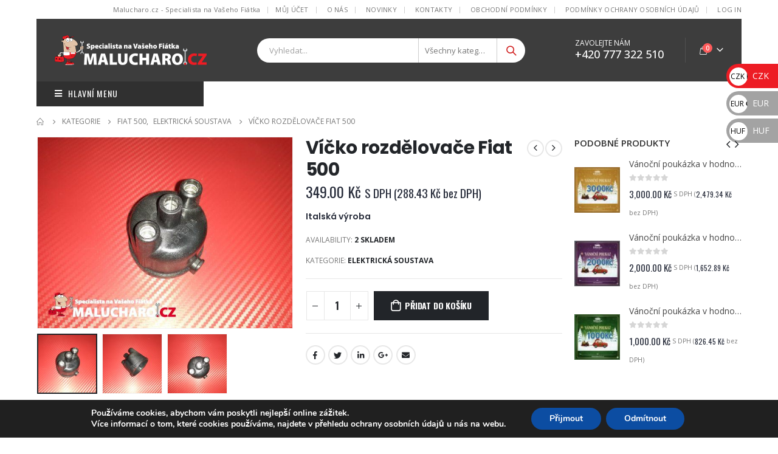

--- FILE ---
content_type: text/html; charset=UTF-8
request_url: https://www.malucharo.cz/product/vicko-rozdelovace-fiat-500/
body_size: 33510
content:
<!DOCTYPE html>
<html lang="cs">
<head>
	<meta charset="UTF-8">
	<!--[if IE]><meta http-equiv='X-UA-Compatible' content='IE=edge,chrome=1'><![endif]-->
	<meta name="viewport" content="width=device-width, initial-scale=1.0, minimum-scale=1.0">
	<link rel="profile" href="http://gmpg.org/xfn/11" />
	<link rel="pingback" href="https://www.malucharo.cz/xmlrpc.php" />

		<link rel="shortcut icon" href="//malucharo.cz/wp-content/themes/porto/images/logo/favicon.ico" type="image/x-icon" />
		<link rel="apple-touch-icon" href="//malucharo.cz/wp-content/themes/porto/images/logo/apple-touch-icon.png">
		<link rel="apple-touch-icon" sizes="120x120" href="//malucharo.cz/wp-content/themes/porto/images/logo/apple-touch-icon_120x120.png">
		<link rel="apple-touch-icon" sizes="76x76" href="//malucharo.cz/wp-content/themes/porto/images/logo/apple-touch-icon_76x76.png">
		<link rel="apple-touch-icon" sizes="152x152" href="//malucharo.cz/wp-content/themes/porto/images/logo/apple-touch-icon_152x152.png">
	<title>Víčko rozdělovače Fiat 500 &#8211; Malucharo.cz</title>
<meta name='robots' content='max-image-preview:large' />
	<style>img:is([sizes="auto" i], [sizes^="auto," i]) { contain-intrinsic-size: 3000px 1500px }</style>
	<link rel='dns-prefetch' href='//maps.google.com' />
<link rel='dns-prefetch' href='//maxcdn.bootstrapcdn.com' />
<link rel="alternate" type="application/rss+xml" title="Malucharo.cz &raquo; RSS zdroj" href="https://www.malucharo.cz/feed/" />
<link rel="alternate" type="application/rss+xml" title="Malucharo.cz &raquo; RSS komentářů" href="https://www.malucharo.cz/comments/feed/" />
<script>
window._wpemojiSettings = {"baseUrl":"https:\/\/s.w.org\/images\/core\/emoji\/16.0.1\/72x72\/","ext":".png","svgUrl":"https:\/\/s.w.org\/images\/core\/emoji\/16.0.1\/svg\/","svgExt":".svg","source":{"concatemoji":"https:\/\/www.malucharo.cz\/wp-includes\/js\/wp-emoji-release.min.js?ver=6.8.3"}};
/*! This file is auto-generated */
!function(s,n){var o,i,e;function c(e){try{var t={supportTests:e,timestamp:(new Date).valueOf()};sessionStorage.setItem(o,JSON.stringify(t))}catch(e){}}function p(e,t,n){e.clearRect(0,0,e.canvas.width,e.canvas.height),e.fillText(t,0,0);var t=new Uint32Array(e.getImageData(0,0,e.canvas.width,e.canvas.height).data),a=(e.clearRect(0,0,e.canvas.width,e.canvas.height),e.fillText(n,0,0),new Uint32Array(e.getImageData(0,0,e.canvas.width,e.canvas.height).data));return t.every(function(e,t){return e===a[t]})}function u(e,t){e.clearRect(0,0,e.canvas.width,e.canvas.height),e.fillText(t,0,0);for(var n=e.getImageData(16,16,1,1),a=0;a<n.data.length;a++)if(0!==n.data[a])return!1;return!0}function f(e,t,n,a){switch(t){case"flag":return n(e,"\ud83c\udff3\ufe0f\u200d\u26a7\ufe0f","\ud83c\udff3\ufe0f\u200b\u26a7\ufe0f")?!1:!n(e,"\ud83c\udde8\ud83c\uddf6","\ud83c\udde8\u200b\ud83c\uddf6")&&!n(e,"\ud83c\udff4\udb40\udc67\udb40\udc62\udb40\udc65\udb40\udc6e\udb40\udc67\udb40\udc7f","\ud83c\udff4\u200b\udb40\udc67\u200b\udb40\udc62\u200b\udb40\udc65\u200b\udb40\udc6e\u200b\udb40\udc67\u200b\udb40\udc7f");case"emoji":return!a(e,"\ud83e\udedf")}return!1}function g(e,t,n,a){var r="undefined"!=typeof WorkerGlobalScope&&self instanceof WorkerGlobalScope?new OffscreenCanvas(300,150):s.createElement("canvas"),o=r.getContext("2d",{willReadFrequently:!0}),i=(o.textBaseline="top",o.font="600 32px Arial",{});return e.forEach(function(e){i[e]=t(o,e,n,a)}),i}function t(e){var t=s.createElement("script");t.src=e,t.defer=!0,s.head.appendChild(t)}"undefined"!=typeof Promise&&(o="wpEmojiSettingsSupports",i=["flag","emoji"],n.supports={everything:!0,everythingExceptFlag:!0},e=new Promise(function(e){s.addEventListener("DOMContentLoaded",e,{once:!0})}),new Promise(function(t){var n=function(){try{var e=JSON.parse(sessionStorage.getItem(o));if("object"==typeof e&&"number"==typeof e.timestamp&&(new Date).valueOf()<e.timestamp+604800&&"object"==typeof e.supportTests)return e.supportTests}catch(e){}return null}();if(!n){if("undefined"!=typeof Worker&&"undefined"!=typeof OffscreenCanvas&&"undefined"!=typeof URL&&URL.createObjectURL&&"undefined"!=typeof Blob)try{var e="postMessage("+g.toString()+"("+[JSON.stringify(i),f.toString(),p.toString(),u.toString()].join(",")+"));",a=new Blob([e],{type:"text/javascript"}),r=new Worker(URL.createObjectURL(a),{name:"wpTestEmojiSupports"});return void(r.onmessage=function(e){c(n=e.data),r.terminate(),t(n)})}catch(e){}c(n=g(i,f,p,u))}t(n)}).then(function(e){for(var t in e)n.supports[t]=e[t],n.supports.everything=n.supports.everything&&n.supports[t],"flag"!==t&&(n.supports.everythingExceptFlag=n.supports.everythingExceptFlag&&n.supports[t]);n.supports.everythingExceptFlag=n.supports.everythingExceptFlag&&!n.supports.flag,n.DOMReady=!1,n.readyCallback=function(){n.DOMReady=!0}}).then(function(){return e}).then(function(){var e;n.supports.everything||(n.readyCallback(),(e=n.source||{}).concatemoji?t(e.concatemoji):e.wpemoji&&e.twemoji&&(t(e.twemoji),t(e.wpemoji)))}))}((window,document),window._wpemojiSettings);
</script>
<style id='wp-emoji-styles-inline-css'>

	img.wp-smiley, img.emoji {
		display: inline !important;
		border: none !important;
		box-shadow: none !important;
		height: 1em !important;
		width: 1em !important;
		margin: 0 0.07em !important;
		vertical-align: -0.1em !important;
		background: none !important;
		padding: 0 !important;
	}
</style>
<link rel='stylesheet' id='wp-block-library-css' href='https://www.malucharo.cz/wp-includes/css/dist/block-library/style.min.css?ver=6.8.3' media='all' />
<style id='wp-block-library-theme-inline-css'>
.wp-block-audio :where(figcaption){color:#555;font-size:13px;text-align:center}.is-dark-theme .wp-block-audio :where(figcaption){color:#ffffffa6}.wp-block-audio{margin:0 0 1em}.wp-block-code{border:1px solid #ccc;border-radius:4px;font-family:Menlo,Consolas,monaco,monospace;padding:.8em 1em}.wp-block-embed :where(figcaption){color:#555;font-size:13px;text-align:center}.is-dark-theme .wp-block-embed :where(figcaption){color:#ffffffa6}.wp-block-embed{margin:0 0 1em}.blocks-gallery-caption{color:#555;font-size:13px;text-align:center}.is-dark-theme .blocks-gallery-caption{color:#ffffffa6}:root :where(.wp-block-image figcaption){color:#555;font-size:13px;text-align:center}.is-dark-theme :root :where(.wp-block-image figcaption){color:#ffffffa6}.wp-block-image{margin:0 0 1em}.wp-block-pullquote{border-bottom:4px solid;border-top:4px solid;color:currentColor;margin-bottom:1.75em}.wp-block-pullquote cite,.wp-block-pullquote footer,.wp-block-pullquote__citation{color:currentColor;font-size:.8125em;font-style:normal;text-transform:uppercase}.wp-block-quote{border-left:.25em solid;margin:0 0 1.75em;padding-left:1em}.wp-block-quote cite,.wp-block-quote footer{color:currentColor;font-size:.8125em;font-style:normal;position:relative}.wp-block-quote:where(.has-text-align-right){border-left:none;border-right:.25em solid;padding-left:0;padding-right:1em}.wp-block-quote:where(.has-text-align-center){border:none;padding-left:0}.wp-block-quote.is-large,.wp-block-quote.is-style-large,.wp-block-quote:where(.is-style-plain){border:none}.wp-block-search .wp-block-search__label{font-weight:700}.wp-block-search__button{border:1px solid #ccc;padding:.375em .625em}:where(.wp-block-group.has-background){padding:1.25em 2.375em}.wp-block-separator.has-css-opacity{opacity:.4}.wp-block-separator{border:none;border-bottom:2px solid;margin-left:auto;margin-right:auto}.wp-block-separator.has-alpha-channel-opacity{opacity:1}.wp-block-separator:not(.is-style-wide):not(.is-style-dots){width:100px}.wp-block-separator.has-background:not(.is-style-dots){border-bottom:none;height:1px}.wp-block-separator.has-background:not(.is-style-wide):not(.is-style-dots){height:2px}.wp-block-table{margin:0 0 1em}.wp-block-table td,.wp-block-table th{word-break:normal}.wp-block-table :where(figcaption){color:#555;font-size:13px;text-align:center}.is-dark-theme .wp-block-table :where(figcaption){color:#ffffffa6}.wp-block-video :where(figcaption){color:#555;font-size:13px;text-align:center}.is-dark-theme .wp-block-video :where(figcaption){color:#ffffffa6}.wp-block-video{margin:0 0 1em}:root :where(.wp-block-template-part.has-background){margin-bottom:0;margin-top:0;padding:1.25em 2.375em}
</style>
<style id='classic-theme-styles-inline-css'>
/*! This file is auto-generated */
.wp-block-button__link{color:#fff;background-color:#32373c;border-radius:9999px;box-shadow:none;text-decoration:none;padding:calc(.667em + 2px) calc(1.333em + 2px);font-size:1.125em}.wp-block-file__button{background:#32373c;color:#fff;text-decoration:none}
</style>
<style id='global-styles-inline-css'>
:root{--wp--preset--aspect-ratio--square: 1;--wp--preset--aspect-ratio--4-3: 4/3;--wp--preset--aspect-ratio--3-4: 3/4;--wp--preset--aspect-ratio--3-2: 3/2;--wp--preset--aspect-ratio--2-3: 2/3;--wp--preset--aspect-ratio--16-9: 16/9;--wp--preset--aspect-ratio--9-16: 9/16;--wp--preset--color--black: #000000;--wp--preset--color--cyan-bluish-gray: #abb8c3;--wp--preset--color--white: #ffffff;--wp--preset--color--pale-pink: #f78da7;--wp--preset--color--vivid-red: #cf2e2e;--wp--preset--color--luminous-vivid-orange: #ff6900;--wp--preset--color--luminous-vivid-amber: #fcb900;--wp--preset--color--light-green-cyan: #7bdcb5;--wp--preset--color--vivid-green-cyan: #00d084;--wp--preset--color--pale-cyan-blue: #8ed1fc;--wp--preset--color--vivid-cyan-blue: #0693e3;--wp--preset--color--vivid-purple: #9b51e0;--wp--preset--color--primary: #D33434;--wp--preset--color--secondary: #E36159;--wp--preset--color--tertiary: #2BAAB1;--wp--preset--color--quaternary: #383F48;--wp--preset--color--dark: #2E353E;--wp--preset--color--light: #FFFFFF;--wp--preset--gradient--vivid-cyan-blue-to-vivid-purple: linear-gradient(135deg,rgba(6,147,227,1) 0%,rgb(155,81,224) 100%);--wp--preset--gradient--light-green-cyan-to-vivid-green-cyan: linear-gradient(135deg,rgb(122,220,180) 0%,rgb(0,208,130) 100%);--wp--preset--gradient--luminous-vivid-amber-to-luminous-vivid-orange: linear-gradient(135deg,rgba(252,185,0,1) 0%,rgba(255,105,0,1) 100%);--wp--preset--gradient--luminous-vivid-orange-to-vivid-red: linear-gradient(135deg,rgba(255,105,0,1) 0%,rgb(207,46,46) 100%);--wp--preset--gradient--very-light-gray-to-cyan-bluish-gray: linear-gradient(135deg,rgb(238,238,238) 0%,rgb(169,184,195) 100%);--wp--preset--gradient--cool-to-warm-spectrum: linear-gradient(135deg,rgb(74,234,220) 0%,rgb(151,120,209) 20%,rgb(207,42,186) 40%,rgb(238,44,130) 60%,rgb(251,105,98) 80%,rgb(254,248,76) 100%);--wp--preset--gradient--blush-light-purple: linear-gradient(135deg,rgb(255,206,236) 0%,rgb(152,150,240) 100%);--wp--preset--gradient--blush-bordeaux: linear-gradient(135deg,rgb(254,205,165) 0%,rgb(254,45,45) 50%,rgb(107,0,62) 100%);--wp--preset--gradient--luminous-dusk: linear-gradient(135deg,rgb(255,203,112) 0%,rgb(199,81,192) 50%,rgb(65,88,208) 100%);--wp--preset--gradient--pale-ocean: linear-gradient(135deg,rgb(255,245,203) 0%,rgb(182,227,212) 50%,rgb(51,167,181) 100%);--wp--preset--gradient--electric-grass: linear-gradient(135deg,rgb(202,248,128) 0%,rgb(113,206,126) 100%);--wp--preset--gradient--midnight: linear-gradient(135deg,rgb(2,3,129) 0%,rgb(40,116,252) 100%);--wp--preset--font-size--small: 13px;--wp--preset--font-size--medium: 20px;--wp--preset--font-size--large: 36px;--wp--preset--font-size--x-large: 42px;--wp--preset--spacing--20: 0.44rem;--wp--preset--spacing--30: 0.67rem;--wp--preset--spacing--40: 1rem;--wp--preset--spacing--50: 1.5rem;--wp--preset--spacing--60: 2.25rem;--wp--preset--spacing--70: 3.38rem;--wp--preset--spacing--80: 5.06rem;--wp--preset--shadow--natural: 6px 6px 9px rgba(0, 0, 0, 0.2);--wp--preset--shadow--deep: 12px 12px 50px rgba(0, 0, 0, 0.4);--wp--preset--shadow--sharp: 6px 6px 0px rgba(0, 0, 0, 0.2);--wp--preset--shadow--outlined: 6px 6px 0px -3px rgba(255, 255, 255, 1), 6px 6px rgba(0, 0, 0, 1);--wp--preset--shadow--crisp: 6px 6px 0px rgba(0, 0, 0, 1);}:where(.is-layout-flex){gap: 0.5em;}:where(.is-layout-grid){gap: 0.5em;}body .is-layout-flex{display: flex;}.is-layout-flex{flex-wrap: wrap;align-items: center;}.is-layout-flex > :is(*, div){margin: 0;}body .is-layout-grid{display: grid;}.is-layout-grid > :is(*, div){margin: 0;}:where(.wp-block-columns.is-layout-flex){gap: 2em;}:where(.wp-block-columns.is-layout-grid){gap: 2em;}:where(.wp-block-post-template.is-layout-flex){gap: 1.25em;}:where(.wp-block-post-template.is-layout-grid){gap: 1.25em;}.has-black-color{color: var(--wp--preset--color--black) !important;}.has-cyan-bluish-gray-color{color: var(--wp--preset--color--cyan-bluish-gray) !important;}.has-white-color{color: var(--wp--preset--color--white) !important;}.has-pale-pink-color{color: var(--wp--preset--color--pale-pink) !important;}.has-vivid-red-color{color: var(--wp--preset--color--vivid-red) !important;}.has-luminous-vivid-orange-color{color: var(--wp--preset--color--luminous-vivid-orange) !important;}.has-luminous-vivid-amber-color{color: var(--wp--preset--color--luminous-vivid-amber) !important;}.has-light-green-cyan-color{color: var(--wp--preset--color--light-green-cyan) !important;}.has-vivid-green-cyan-color{color: var(--wp--preset--color--vivid-green-cyan) !important;}.has-pale-cyan-blue-color{color: var(--wp--preset--color--pale-cyan-blue) !important;}.has-vivid-cyan-blue-color{color: var(--wp--preset--color--vivid-cyan-blue) !important;}.has-vivid-purple-color{color: var(--wp--preset--color--vivid-purple) !important;}.has-black-background-color{background-color: var(--wp--preset--color--black) !important;}.has-cyan-bluish-gray-background-color{background-color: var(--wp--preset--color--cyan-bluish-gray) !important;}.has-white-background-color{background-color: var(--wp--preset--color--white) !important;}.has-pale-pink-background-color{background-color: var(--wp--preset--color--pale-pink) !important;}.has-vivid-red-background-color{background-color: var(--wp--preset--color--vivid-red) !important;}.has-luminous-vivid-orange-background-color{background-color: var(--wp--preset--color--luminous-vivid-orange) !important;}.has-luminous-vivid-amber-background-color{background-color: var(--wp--preset--color--luminous-vivid-amber) !important;}.has-light-green-cyan-background-color{background-color: var(--wp--preset--color--light-green-cyan) !important;}.has-vivid-green-cyan-background-color{background-color: var(--wp--preset--color--vivid-green-cyan) !important;}.has-pale-cyan-blue-background-color{background-color: var(--wp--preset--color--pale-cyan-blue) !important;}.has-vivid-cyan-blue-background-color{background-color: var(--wp--preset--color--vivid-cyan-blue) !important;}.has-vivid-purple-background-color{background-color: var(--wp--preset--color--vivid-purple) !important;}.has-black-border-color{border-color: var(--wp--preset--color--black) !important;}.has-cyan-bluish-gray-border-color{border-color: var(--wp--preset--color--cyan-bluish-gray) !important;}.has-white-border-color{border-color: var(--wp--preset--color--white) !important;}.has-pale-pink-border-color{border-color: var(--wp--preset--color--pale-pink) !important;}.has-vivid-red-border-color{border-color: var(--wp--preset--color--vivid-red) !important;}.has-luminous-vivid-orange-border-color{border-color: var(--wp--preset--color--luminous-vivid-orange) !important;}.has-luminous-vivid-amber-border-color{border-color: var(--wp--preset--color--luminous-vivid-amber) !important;}.has-light-green-cyan-border-color{border-color: var(--wp--preset--color--light-green-cyan) !important;}.has-vivid-green-cyan-border-color{border-color: var(--wp--preset--color--vivid-green-cyan) !important;}.has-pale-cyan-blue-border-color{border-color: var(--wp--preset--color--pale-cyan-blue) !important;}.has-vivid-cyan-blue-border-color{border-color: var(--wp--preset--color--vivid-cyan-blue) !important;}.has-vivid-purple-border-color{border-color: var(--wp--preset--color--vivid-purple) !important;}.has-vivid-cyan-blue-to-vivid-purple-gradient-background{background: var(--wp--preset--gradient--vivid-cyan-blue-to-vivid-purple) !important;}.has-light-green-cyan-to-vivid-green-cyan-gradient-background{background: var(--wp--preset--gradient--light-green-cyan-to-vivid-green-cyan) !important;}.has-luminous-vivid-amber-to-luminous-vivid-orange-gradient-background{background: var(--wp--preset--gradient--luminous-vivid-amber-to-luminous-vivid-orange) !important;}.has-luminous-vivid-orange-to-vivid-red-gradient-background{background: var(--wp--preset--gradient--luminous-vivid-orange-to-vivid-red) !important;}.has-very-light-gray-to-cyan-bluish-gray-gradient-background{background: var(--wp--preset--gradient--very-light-gray-to-cyan-bluish-gray) !important;}.has-cool-to-warm-spectrum-gradient-background{background: var(--wp--preset--gradient--cool-to-warm-spectrum) !important;}.has-blush-light-purple-gradient-background{background: var(--wp--preset--gradient--blush-light-purple) !important;}.has-blush-bordeaux-gradient-background{background: var(--wp--preset--gradient--blush-bordeaux) !important;}.has-luminous-dusk-gradient-background{background: var(--wp--preset--gradient--luminous-dusk) !important;}.has-pale-ocean-gradient-background{background: var(--wp--preset--gradient--pale-ocean) !important;}.has-electric-grass-gradient-background{background: var(--wp--preset--gradient--electric-grass) !important;}.has-midnight-gradient-background{background: var(--wp--preset--gradient--midnight) !important;}.has-small-font-size{font-size: var(--wp--preset--font-size--small) !important;}.has-medium-font-size{font-size: var(--wp--preset--font-size--medium) !important;}.has-large-font-size{font-size: var(--wp--preset--font-size--large) !important;}.has-x-large-font-size{font-size: var(--wp--preset--font-size--x-large) !important;}
:where(.wp-block-post-template.is-layout-flex){gap: 1.25em;}:where(.wp-block-post-template.is-layout-grid){gap: 1.25em;}
:where(.wp-block-columns.is-layout-flex){gap: 2em;}:where(.wp-block-columns.is-layout-grid){gap: 2em;}
:root :where(.wp-block-pullquote){font-size: 1.5em;line-height: 1.6;}
</style>
<link rel='stylesheet' id='contact-form-7-css' href='https://www.malucharo.cz/wp-content/plugins/contact-form-7/includes/css/styles.css?ver=6.1.2' media='all' />
<link rel='stylesheet' id='wfg-styles-css' href='https://www.malucharo.cz/wp-content/plugins/woocommerce-multiple-free-gift/css/wfg-styles.css?ver=6.8.3' media='all' />
<style id='woocommerce-inline-inline-css'>
.woocommerce form .form-row .required { visibility: visible; }
</style>
<link rel='stylesheet' id='wordpress-store-locator-css' href='https://www.malucharo.cz/wp-content/plugins/wordpress-store-locator/public/css/wordpress-store-locator-public.css?ver=1.9.10' media='all' />
<link rel='stylesheet' id='wordpress-store-locator-bootsrap-css' href='https://www.malucharo.cz/wp-content/plugins/wordpress-store-locator/public/css/bootstrap.min.css?ver=1.9.10' media='all' />
<link rel='stylesheet' id='wordpress-store-locator-font-awesome-css' href='https://maxcdn.bootstrapcdn.com/font-awesome/4.5.0/css/font-awesome.min.css?ver=1.9.10' media='all' />
<link rel='stylesheet' id='wordpress-store-locator-custom-css' href='https://www.malucharo.cz/wp-content/plugins/wordpress-store-locator/public/css/wordpress-store-locator-custom.css?ver=1.9.10' media='all' />
<link rel='stylesheet' id='toret-ceskaposta-plugin-styles-css' href='https://www.malucharo.cz/wp-content/plugins/toret-ceska-posta/public/assets/css/public.css?ver=2.8.4' media='all' />
<link rel='stylesheet' id='brands-styles-css' href='https://www.malucharo.cz/wp-content/plugins/woocommerce/assets/css/brands.css?ver=10.2.3' media='all' />
<!--[if lt IE 9]>
<link rel='stylesheet' id='vc_lte_ie9-css' href='https://www.malucharo.cz/wp-content/plugins/js_composer/assets/css/vc_lte_ie9.min.css?ver=6.0.5' media='screen' />
<![endif]-->
<link rel='stylesheet' id='moove_gdpr_frontend-css' href='https://www.malucharo.cz/wp-content/plugins/gdpr-cookie-compliance/dist/styles/gdpr-main.css?ver=5.0.9' media='all' />
<style id='moove_gdpr_frontend-inline-css'>
#moove_gdpr_cookie_modal,#moove_gdpr_cookie_info_bar,.gdpr_cookie_settings_shortcode_content{font-family:&#039;Nunito&#039;,sans-serif}#moove_gdpr_save_popup_settings_button{background-color:#373737;color:#fff}#moove_gdpr_save_popup_settings_button:hover{background-color:#000}#moove_gdpr_cookie_info_bar .moove-gdpr-info-bar-container .moove-gdpr-info-bar-content a.mgbutton,#moove_gdpr_cookie_info_bar .moove-gdpr-info-bar-container .moove-gdpr-info-bar-content button.mgbutton{background-color:#0C4DA2}#moove_gdpr_cookie_modal .moove-gdpr-modal-content .moove-gdpr-modal-footer-content .moove-gdpr-button-holder a.mgbutton,#moove_gdpr_cookie_modal .moove-gdpr-modal-content .moove-gdpr-modal-footer-content .moove-gdpr-button-holder button.mgbutton,.gdpr_cookie_settings_shortcode_content .gdpr-shr-button.button-green{background-color:#0C4DA2;border-color:#0C4DA2}#moove_gdpr_cookie_modal .moove-gdpr-modal-content .moove-gdpr-modal-footer-content .moove-gdpr-button-holder a.mgbutton:hover,#moove_gdpr_cookie_modal .moove-gdpr-modal-content .moove-gdpr-modal-footer-content .moove-gdpr-button-holder button.mgbutton:hover,.gdpr_cookie_settings_shortcode_content .gdpr-shr-button.button-green:hover{background-color:#fff;color:#0C4DA2}#moove_gdpr_cookie_modal .moove-gdpr-modal-content .moove-gdpr-modal-close i,#moove_gdpr_cookie_modal .moove-gdpr-modal-content .moove-gdpr-modal-close span.gdpr-icon{background-color:#0C4DA2;border:1px solid #0C4DA2}#moove_gdpr_cookie_info_bar span.moove-gdpr-infobar-allow-all.focus-g,#moove_gdpr_cookie_info_bar span.moove-gdpr-infobar-allow-all:focus,#moove_gdpr_cookie_info_bar button.moove-gdpr-infobar-allow-all.focus-g,#moove_gdpr_cookie_info_bar button.moove-gdpr-infobar-allow-all:focus,#moove_gdpr_cookie_info_bar span.moove-gdpr-infobar-reject-btn.focus-g,#moove_gdpr_cookie_info_bar span.moove-gdpr-infobar-reject-btn:focus,#moove_gdpr_cookie_info_bar button.moove-gdpr-infobar-reject-btn.focus-g,#moove_gdpr_cookie_info_bar button.moove-gdpr-infobar-reject-btn:focus,#moove_gdpr_cookie_info_bar span.change-settings-button.focus-g,#moove_gdpr_cookie_info_bar span.change-settings-button:focus,#moove_gdpr_cookie_info_bar button.change-settings-button.focus-g,#moove_gdpr_cookie_info_bar button.change-settings-button:focus{-webkit-box-shadow:0 0 1px 3px #0C4DA2;-moz-box-shadow:0 0 1px 3px #0C4DA2;box-shadow:0 0 1px 3px #0C4DA2}#moove_gdpr_cookie_modal .moove-gdpr-modal-content .moove-gdpr-modal-close i:hover,#moove_gdpr_cookie_modal .moove-gdpr-modal-content .moove-gdpr-modal-close span.gdpr-icon:hover,#moove_gdpr_cookie_info_bar span[data-href]>u.change-settings-button{color:#0C4DA2}#moove_gdpr_cookie_modal .moove-gdpr-modal-content .moove-gdpr-modal-left-content #moove-gdpr-menu li.menu-item-selected a span.gdpr-icon,#moove_gdpr_cookie_modal .moove-gdpr-modal-content .moove-gdpr-modal-left-content #moove-gdpr-menu li.menu-item-selected button span.gdpr-icon{color:inherit}#moove_gdpr_cookie_modal .moove-gdpr-modal-content .moove-gdpr-modal-left-content #moove-gdpr-menu li a span.gdpr-icon,#moove_gdpr_cookie_modal .moove-gdpr-modal-content .moove-gdpr-modal-left-content #moove-gdpr-menu li button span.gdpr-icon{color:inherit}#moove_gdpr_cookie_modal .gdpr-acc-link{line-height:0;font-size:0;color:transparent;position:absolute}#moove_gdpr_cookie_modal .moove-gdpr-modal-content .moove-gdpr-modal-close:hover i,#moove_gdpr_cookie_modal .moove-gdpr-modal-content .moove-gdpr-modal-left-content #moove-gdpr-menu li a,#moove_gdpr_cookie_modal .moove-gdpr-modal-content .moove-gdpr-modal-left-content #moove-gdpr-menu li button,#moove_gdpr_cookie_modal .moove-gdpr-modal-content .moove-gdpr-modal-left-content #moove-gdpr-menu li button i,#moove_gdpr_cookie_modal .moove-gdpr-modal-content .moove-gdpr-modal-left-content #moove-gdpr-menu li a i,#moove_gdpr_cookie_modal .moove-gdpr-modal-content .moove-gdpr-tab-main .moove-gdpr-tab-main-content a:hover,#moove_gdpr_cookie_info_bar.moove-gdpr-dark-scheme .moove-gdpr-info-bar-container .moove-gdpr-info-bar-content a.mgbutton:hover,#moove_gdpr_cookie_info_bar.moove-gdpr-dark-scheme .moove-gdpr-info-bar-container .moove-gdpr-info-bar-content button.mgbutton:hover,#moove_gdpr_cookie_info_bar.moove-gdpr-dark-scheme .moove-gdpr-info-bar-container .moove-gdpr-info-bar-content a:hover,#moove_gdpr_cookie_info_bar.moove-gdpr-dark-scheme .moove-gdpr-info-bar-container .moove-gdpr-info-bar-content button:hover,#moove_gdpr_cookie_info_bar.moove-gdpr-dark-scheme .moove-gdpr-info-bar-container .moove-gdpr-info-bar-content span.change-settings-button:hover,#moove_gdpr_cookie_info_bar.moove-gdpr-dark-scheme .moove-gdpr-info-bar-container .moove-gdpr-info-bar-content button.change-settings-button:hover,#moove_gdpr_cookie_info_bar.moove-gdpr-dark-scheme .moove-gdpr-info-bar-container .moove-gdpr-info-bar-content u.change-settings-button:hover,#moove_gdpr_cookie_info_bar span[data-href]>u.change-settings-button,#moove_gdpr_cookie_info_bar.moove-gdpr-dark-scheme .moove-gdpr-info-bar-container .moove-gdpr-info-bar-content a.mgbutton.focus-g,#moove_gdpr_cookie_info_bar.moove-gdpr-dark-scheme .moove-gdpr-info-bar-container .moove-gdpr-info-bar-content button.mgbutton.focus-g,#moove_gdpr_cookie_info_bar.moove-gdpr-dark-scheme .moove-gdpr-info-bar-container .moove-gdpr-info-bar-content a.focus-g,#moove_gdpr_cookie_info_bar.moove-gdpr-dark-scheme .moove-gdpr-info-bar-container .moove-gdpr-info-bar-content button.focus-g,#moove_gdpr_cookie_info_bar.moove-gdpr-dark-scheme .moove-gdpr-info-bar-container .moove-gdpr-info-bar-content a.mgbutton:focus,#moove_gdpr_cookie_info_bar.moove-gdpr-dark-scheme .moove-gdpr-info-bar-container .moove-gdpr-info-bar-content button.mgbutton:focus,#moove_gdpr_cookie_info_bar.moove-gdpr-dark-scheme .moove-gdpr-info-bar-container .moove-gdpr-info-bar-content a:focus,#moove_gdpr_cookie_info_bar.moove-gdpr-dark-scheme .moove-gdpr-info-bar-container .moove-gdpr-info-bar-content button:focus,#moove_gdpr_cookie_info_bar.moove-gdpr-dark-scheme .moove-gdpr-info-bar-container .moove-gdpr-info-bar-content span.change-settings-button.focus-g,span.change-settings-button:focus,button.change-settings-button.focus-g,button.change-settings-button:focus,#moove_gdpr_cookie_info_bar.moove-gdpr-dark-scheme .moove-gdpr-info-bar-container .moove-gdpr-info-bar-content u.change-settings-button.focus-g,#moove_gdpr_cookie_info_bar.moove-gdpr-dark-scheme .moove-gdpr-info-bar-container .moove-gdpr-info-bar-content u.change-settings-button:focus{color:#0C4DA2}#moove_gdpr_cookie_modal .moove-gdpr-branding.focus-g span,#moove_gdpr_cookie_modal .moove-gdpr-modal-content .moove-gdpr-tab-main a.focus-g,#moove_gdpr_cookie_modal .moove-gdpr-modal-content .moove-gdpr-tab-main .gdpr-cd-details-toggle.focus-g{color:#0C4DA2}#moove_gdpr_cookie_modal.gdpr_lightbox-hide{display:none}
</style>
<link rel='stylesheet' id='js_composer_front-css' href='https://www.malucharo.cz/wp-content/uploads/porto_styles/js_composer.css?ver=6.0.7' media='all' />
<link rel='stylesheet' id='bootstrap-css' href='https://www.malucharo.cz/wp-content/uploads/porto_styles/bootstrap.css?ver=6.0.7' media='all' />
<link rel='stylesheet' id='porto-plugins-css' href='https://www.malucharo.cz/wp-content/themes/porto/css/plugins_optimized.css?ver=6.8.3' media='all' />
<link rel='stylesheet' id='porto-theme-css' href='https://www.malucharo.cz/wp-content/themes/porto/css/theme.css?ver=6.8.3' media='all' />
<link rel='stylesheet' id='porto-shortcodes-css' href='https://www.malucharo.cz/wp-content/uploads/porto_styles/shortcodes.css?ver=6.0.7' media='all' />
<link rel='stylesheet' id='porto-theme-shop-css' href='https://www.malucharo.cz/wp-content/themes/porto/css/theme_shop.css?ver=6.8.3' media='all' />
<link rel='stylesheet' id='porto-dynamic-style-css' href='https://www.malucharo.cz/wp-content/uploads/porto_styles/dynamic_style.css?ver=6.0.7' media='all' />
<link rel='stylesheet' id='porto-style-css' href='https://www.malucharo.cz/wp-content/themes/porto/style.css?ver=6.8.3' media='all' />
<style id='porto-style-inline-css'>
#header .logo,.side-header-narrow-bar-logo{max-width:170px}@media (min-width:1220px){#header .logo{max-width:250px}}@media (max-width:991px){#header .logo{max-width:110px}}@media (max-width:767px){#header .logo{max-width:110px}}#header.sticky-header .logo{max-width:100px}@media (min-width:992px){}.page-top ul.breadcrumb > li.home{display:inline-block}.page-top ul.breadcrumb > li.home a{position:relative;width:14px;text-indent:-9999px}.page-top ul.breadcrumb > li.home a:after{content:"\e883";font-family:'porto';float:left;text-indent:0}.product-images .img-thumbnail .inner,.product-images .img-thumbnail .inner img{-webkit-transform:none;transform:none}#login-form-popup{position:relative;width:80%;max-width:525px;margin-left:auto;margin-right:auto}#login-form-popup .featured-box{margin-bottom:0;box-shadow:none;border:none;border-radius:0}#login-form-popup .featured-box .box-content{padding:45px 36px 30px;border:none}#login-form-popup .featured-box h2{text-transform:uppercase;font-size:15px;letter-spacing:.05em;font-weight:600;line-height:2}#login-form-popup .porto-social-login-section{margin-top:20px}.porto-social-login-section{background:#f4f4f2;text-align:center;padding:20px 20px 25px}.porto-social-login-section p{text-transform:uppercase;font-size:12px;color:#282d3b;font-weight:600;margin-bottom:8px}#login-form-popup .col2-set{margin-left:-20px;margin-right:-20px}#login-form-popup .col-1,#login-form-popup .col-2{padding-left:20px;padding-right:20px}@media (min-width:992px){#login-form-popup .col-1{border-right:1px solid #f5f6f6}}#login-form-popup .input-text{box-shadow:none;padding-top:10px;padding-bottom:10px;border-color:#ddd;border-radius:2px;line-height:1.5 !important}#login-form-popup .form-row{margin-bottom:20px}#login-form-popup .woocommerce-privacy-policy-text{display:none}#login-form-popup .button{border-radius:2px;padding:18px 24px;text-shadow:none;font-family:Oswald,sans-serif;font-size:12px;letter-spacing:-0.025em}#login-form-popup label.inline{margin-top:15px;float:right;position:relative;cursor:pointer;line-height:1.5}#login-form-popup label.inline input[type=checkbox]{opacity:0;margin-right:8px;margin-top:0;margin-bottom:0}#login-form-popup label.inline span:before{content:'';position:absolute;border:1px solid #ddd;border-radius:1px;width:16px;height:16px;left:0;top:0;text-align:center;line-height:15px;font-family:'Font Awesome 5 Free';font-weight:900;font-size:9px;color:#aaa}#login-form-popup label.inline input[type=checkbox]:checked + span:before{content:'\f00c'}#login-form-popup .social-button i{font-size:16px;margin-right:8px}#login-form-popup p.status{color:#282d3b}.porto-social-login-section .google-plus{background:#dd4e31}.porto-social-login-section .facebook{background:#3a589d}.porto-social-login-section .twitter{background:#1aa9e1}.featured-box .porto-social-login-section i{color:#fff}.porto-social-login-section .social-button:hover{background:var(--primary)}html.panel-opened body > .mfp-bg{z-index:9042}html.panel-opened body > .mfp-wrap{z-index:9043}body.boxed{padding-top:0}body.boxed .page-wrapper{padding-left:30px;padding-right:30px;border-top:none;box-shadow:none}.container{max-width:none;padding-left:0;padding-right:0}#header .header-main .container,.footer-wrapper .container{padding-left:30px;padding-right:30px}@media (max-width:575px){body.boxed .page-wrapper{padding-left:10px;padding-right:10px}#header .header-main .container{padding-left:10px;padding-right:10px}}#content .page-content{margin-left:0;margin-right:0;overflow:hidden}body.woocommerce .left-sidebar,body.woocommerce .right-sidebar,body.woocommerce .main-content,.home .main-content{padding-top:0}.page-top{padding:10px 0}@media (min-width:992px){#header .header-main .searchform{border:none}}#header .header-contact{border-right-color:rgba(255,255,255,0.1)}#header .header-contact span{margin-top:-2px!important;display:inline-block;font-size:12px;text-align:left;letter-spacing:0}#header .header-contact span b{font-size:18px;font-weight:500;display:block;line-height:15px;letter-spacing:0}#header .header-top{font-family:Open Sans}#header .header-top .welcome-msg,#header .header-top .mega-menu > li.menu-item > a{font-weight:400}.toggle-menu-wrap .sidebar-menu > li.menu-item > a{border-top-color:#e6ebee}#main-toggle-menu.show-always .menu-title{background-color:#2f2727}#main-toggle-menu .menu-title{font-family:Oswald;font-size:14px;letter-spacing:.075em;font-weight:400}.sidebar-menu i{color:#838b90;margin-right:10px;position:relative;top:1.5px}.sidebar-menu > li.menu-item:hover i,.sidebar-menu > li.menu-item.active i{color:inherit}.sidebar-menu > li.menu-item .popup:before{top:20px}.header-side-nav .sidebar-menu .narrow .popup ul.sub-menu,.toggle-menu-wrap .sidebar-menu .narrow .popup ul.sub-menu{background:#fff}.header-side-nav .sidebar-menu .narrow .popup li.menu-item > a,.toggle-menu-wrap .sidebar-menu .narrow .popup li.menu-item > a{color:#696969}.header-side-nav .sidebar-menu .narrow .popup li.menu-item:hover > a,.toggle-menu-wrap .sidebar-menu .narrow .popup li.menu-item:hover > a{background:#f4f4f4;color:#696969}.sidebar-menu .menu-custom-block a{padding-top:15px;padding-bottom:17px}.owl-carousel .owl-nav [class*="owl-"]{background:none !important;border:none !important;text-shadow:none;padding:4px}.owl-carousel .owl-nav button.owl-prev,.owl-carousel .owl-nav button.owl-next,.owl-carousel .owl-nav button.owl-prev:hover,.owl-carousel .owl-nav button.owl-next:hover{color:#2f2727;font-size:20px}.porto-standable-carousel .owl-nav{width:40px;top:auto;bottom:42px;margin-top:0;left:20px}.owl-carousel .owl-dots .owl-dot span{margin:0 4px}.owl-carousel.show-nav-title .owl-nav .owl-prev{left:-35px}.owl-carousel.show-nav-title .owl-nav{margin-top:-23px}ul.products li.product-col h3{font-family:Poppins;font-weight:500;color:#282d3b}.single-product .product-summary-wrap .price,ul.products .price,ul.product_list_widget li .product-details .amount,.widget ul.product_list_widget li .product-details .amount{font-family:'Oswald';font-weight:400;letter-spacing:0;color:#282d3b}.product-new-style .porto-products{overflow:hidden}.product-new-style .products-slider.owl-carousel .owl-dots{border-top:1px solid #eee;border-bottom:1px solid #eee;margin-top:0;padding-top:10px;padding-bottom:10px}ul.pcols-lg-6 li.product-outimage .add-links .button{padding-left:.4rem;padding-right:.4rem}ul.pcols-lg-5 li.product-outimage .add-links .button:before,ul.pcols-lg-6 li.product-outimage .add-links .button:before{content:none}body.woocommerce-page.archive .sidebar-content .widget-title,body.woocommerce-page.archive .sidebar-content .widgettitle{font-size:16px;line-height:20px;font-weight:400}.widget .widgettitle,.widget .widgettitle a,.widget .widget-title,.widget .widget-title a,.slider-title{font-size:16px;line-height:20px;font-weight:500}.sidebar-content .widget_layered_nav ul li>a{font-size:14px;line-height:24px;font-weight:500}.porto-product-filters .widget-title{line-height:inherit}.single-product .product_title{font-family:Poppins}.porto-related-products{background:none;padding-top:0}#content-bottom + .porto-related-products{padding-top:40px;background:#f4f4f4;overflow:hidden}.product-layout-left_sidebar .porto-related-products{padding-top:50px}.single-product .related .products-slider .owl-dots{right:15px}#footer .footer-main .container{border-top:1px solid #3d3232;border-bottom:1px solid #3d3232}.footer-top{text-transform:uppercase;letter-spacing:.05em;padding-top:25px;padding-bottom:25px}.footer-subscribe .vc_column-inner{display:table}.footer-subscribe .porto-u-heading{padding-right:30px;white-space:nowrap}.footer-subscribe .widget_wysija{display:table}.footer-subscribe .widget_wysija .wysija-paragraph,.footer-subscribe .widget_wysija .wysija-submit{display:table-cell}.footer-subscribe .widget_wysija .wysija-paragraph{width:99%}.footer-subscribe .widget_wysija .wysija-submit{margin:0;background:#3b3131;border:none;padding-left:20px;padding-right:20px}.footer-subscribe .wysija-input{border:none;width:100%}.footer-subscribe .wysija-input,.footer-subscribe .widget_wysija .wysija-submit{height:42px}.footer-subscribe .vc_column-inner > div{display:table-cell;vertical-align:middle}@media (max-width:767px){.footer-subscribe .vc_column-inner > div{display:block;margin-top:20px}}.footer-subscribe .wpb_text_column{width:100%}#footer .widget-title{font-size:15px;text-transform:uppercase}#footer .contact-info .contact-details strong{font-family:Oswald;font-size:13px;font-weight:400;text-transform:uppercase}#footer .widget.contact-info .contact-details i{display:none}#footer .widget.contact-info .contact-details strong,#footer .widget.contact-info .contact-details span{line-height:20px;padding-left:0}.footer-main .row > div:first-child{display:-webkit-flex;display:-ms-flexbox;display:flex;-webkit-align-items:center;-ms-align-items:center;align-items:center}#footer .widget.follow-us .share-links a{border-radius:0}#footer .footer-bottom .container{table-layout:auto}#footer .footer-bottom .container > div{width:auto !important}.newsletter-popup-form .formError .formErrorContent{color:#fff !important;width:165px}.newsletter-popup-form .wysija-submit:hover{background:#e6e6e6}.newsletter-popup-form{position:relative;max-width:700px;width:100%;margin-left:auto;margin-right:auto;box-shadow:0 10px 25px rgba(0,0,0,0.5);background:url(//sw-themes.com/porto_dummy/wp-content/uploads/2016/06/newsletter_popup_bg.jpg) no-repeat;background-size:cover;padding:30px 30px 10px;background-position:bottom right}.newsletter-popup-form .porto-modal-content{max-width:332px;padding:0;text-align:center;width:100%;background:none}.newsletter-popup-form h2{color:#313131;font-size:16px;font-weight:700;letter-spacing:0;margin-bottom:12px}.newsletter-popup-form .widget_wysija{color:#444;font-size:13px;line-height:1.4}.newsletter-popup-form .widget_wysija:after{content:'';display:block;clear:both}.newsletter-popup-form .wysija-paragraph{float:left;margin-top:0;text-align:left;width:83%;margin-bottom:15px}.newsletter-popup-form .wysija-submit{background:#fff;border-color:#ccc;border-radius:0 5px 5px 0;color:#686868;float:left;margin-left:-2px;margin-top:0;padding:0 12px;height:34px}.newsletter-popup-form .wysija-input{border:1px solid #ccc;border-radius:5px 0 0 5px;box-shadow:0 1px 1px rgba(0,0,0,0.075) inset;color:#bfbfa6;font-size:13px;padding:7px 12px;width:100%}.newsletter-popup-form .checkbox{color:#777;font-size:11px}.newsletter-notification-form > .vc_column-inner{padding-top:0 !important}.rtl .newsletter-popup-form .wysija-paragraph{float:right;text-align:right}.rtl .newsletter-popup-form .wysija-submit{border-radius:5px 0 0 5px;float:right;margin-right:-2px;margin-left:0}.rtl .newsletter-popup-form .wysija-input{border-radius:0 5px 5px 0}.rtl #header .header-contact{border-left-color:rgba(255,255,255,0.1)}.rtl #header .header-contact span{text-align:right}.rtl #header .mobile-toggle{margin-right:0}.rtl .sidebar-menu i{display:inline-block;margin-right:0;margin-left:10px}.rtl #main-toggle-menu .menu-title{padding-right:30px;padding-left:15px}.rtl #main-menu .menu-custom-block{text-align:left}.rtl .sidebar-menu .narrow .popup li.menu-item-has-children > a:before{margin-left:0}.rtl .sidebar-menu .wide .popup>.inner{margin-right:0}.rtl .porto-standable-carousel .owl-nav{left:auto;right:20px}.rtl .owl-carousel.show-nav-title .owl-nav .owl-prev{left:auto;right:-35px}.rtl .footer-subscribe .porto-u-heading{padding-left:30px;padding-right:0}.rtl #footer .widget.contact-info .contact-details span,.rtl #footer .widget.contact-info .contact-details strong{padding-right:0}.rtl .single-product .related .products-slider .owl-dots{left:15px}
</style>
<script src="https://www.malucharo.cz/wp-includes/js/jquery/jquery.min.js?ver=3.7.1" id="jquery-core-js"></script>
<script src="https://www.malucharo.cz/wp-includes/js/jquery/jquery-migrate.min.js?ver=3.4.1" id="jquery-migrate-js"></script>
<script src="https://www.malucharo.cz/wp-content/plugins/woocommerce-multiple-free-gift/js/wfg-scripts.js?ver=6.8.3" id="wfg-scripts-js"></script>
<script src="https://www.malucharo.cz/wp-content/plugins/woocommerce/assets/js/jquery-blockui/jquery.blockUI.min.js?ver=2.7.0-wc.10.2.3" id="jquery-blockui-js" data-wp-strategy="defer"></script>
<script id="wc-add-to-cart-js-extra">
var wc_add_to_cart_params = {"ajax_url":"\/wp-admin\/admin-ajax.php","wc_ajax_url":"\/?wc-ajax=%%endpoint%%","i18n_view_cart":"Zobrazit ko\u0161\u00edk","cart_url":"https:\/\/www.malucharo.cz\/nakupni-kosik\/","is_cart":"","cart_redirect_after_add":"no"};
</script>
<script src="https://www.malucharo.cz/wp-content/plugins/woocommerce/assets/js/frontend/add-to-cart.min.js?ver=10.2.3" id="wc-add-to-cart-js" data-wp-strategy="defer"></script>
<script id="wc-single-product-js-extra">
var wc_single_product_params = {"i18n_required_rating_text":"Zvolte pros\u00edm hodnocen\u00ed","i18n_rating_options":["1 z 5 hv\u011bzdi\u010dek","2 ze 5 hv\u011bzdi\u010dek","3 ze 5 hv\u011bzdi\u010dek","4 ze 5 hv\u011bzdi\u010dek","5 z 5 hv\u011bzdi\u010dek"],"i18n_product_gallery_trigger_text":"Zobrazit galerii p\u0159es celou obrazovku","review_rating_required":"yes","flexslider":{"rtl":false,"animation":"slide","smoothHeight":true,"directionNav":false,"controlNav":"thumbnails","slideshow":false,"animationSpeed":500,"animationLoop":false,"allowOneSlide":false},"zoom_enabled":"","zoom_options":[],"photoswipe_enabled":"","photoswipe_options":{"shareEl":false,"closeOnScroll":false,"history":false,"hideAnimationDuration":0,"showAnimationDuration":0},"flexslider_enabled":""};
</script>
<script src="https://www.malucharo.cz/wp-content/plugins/woocommerce/assets/js/frontend/single-product.min.js?ver=10.2.3" id="wc-single-product-js" defer data-wp-strategy="defer"></script>
<script src="https://www.malucharo.cz/wp-content/plugins/woocommerce/assets/js/js-cookie/js.cookie.min.js?ver=2.1.4-wc.10.2.3" id="js-cookie-js" defer data-wp-strategy="defer"></script>
<script id="woocommerce-js-extra">
var woocommerce_params = {"ajax_url":"\/wp-admin\/admin-ajax.php","wc_ajax_url":"\/?wc-ajax=%%endpoint%%","i18n_password_show":"Zobrazit heslo","i18n_password_hide":"Skr\u00fdt heslo"};
</script>
<script src="https://www.malucharo.cz/wp-content/plugins/woocommerce/assets/js/frontend/woocommerce.min.js?ver=10.2.3" id="woocommerce-js" defer data-wp-strategy="defer"></script>
<script src="https://www.malucharo.cz/wp-content/plugins/js_composer/assets/js/vendors/woocommerce-add-to-cart.js?ver=6.0.5" id="vc_woocommerce-add-to-cart-js-js"></script>
<script id="WCPAY_ASSETS-js-extra">
var wcpayAssets = {"url":"https:\/\/www.malucharo.cz\/wp-content\/plugins\/woocommerce-payments\/dist\/"};
</script>
<script id="wc-cart-fragments-js-extra">
var wc_cart_fragments_params = {"ajax_url":"\/wp-admin\/admin-ajax.php","wc_ajax_url":"\/?wc-ajax=%%endpoint%%","cart_hash_key":"wc_cart_hash_ef47cd522b78d3466375783e5f46bfdc","fragment_name":"wc_fragments_ef47cd522b78d3466375783e5f46bfdc","request_timeout":"5000"};
</script>
<script src="https://www.malucharo.cz/wp-content/plugins/woocommerce/assets/js/frontend/cart-fragments.min.js?ver=10.2.3" id="wc-cart-fragments-js" defer data-wp-strategy="defer"></script>
<link rel="https://api.w.org/" href="https://www.malucharo.cz/wp-json/" /><link rel="alternate" title="JSON" type="application/json" href="https://www.malucharo.cz/wp-json/wp/v2/product/11719" /><link rel="EditURI" type="application/rsd+xml" title="RSD" href="https://www.malucharo.cz/xmlrpc.php?rsd" />
<meta name="generator" content="WordPress 6.8.3" />
<meta name="generator" content="WooCommerce 10.2.3" />
<link rel="canonical" href="https://www.malucharo.cz/product/vicko-rozdelovace-fiat-500/" />
<link rel='shortlink' href='https://www.malucharo.cz/?p=11719' />
<link rel="alternate" title="oEmbed (JSON)" type="application/json+oembed" href="https://www.malucharo.cz/wp-json/oembed/1.0/embed?url=https%3A%2F%2Fwww.malucharo.cz%2Fproduct%2Fvicko-rozdelovace-fiat-500%2F" />
<link rel="alternate" title="oEmbed (XML)" type="text/xml+oembed" href="https://www.malucharo.cz/wp-json/oembed/1.0/embed?url=https%3A%2F%2Fwww.malucharo.cz%2Fproduct%2Fvicko-rozdelovace-fiat-500%2F&#038;format=xml" />
<meta name="generator" content="Redux 4.5.8" />        <!-- Begin Leadhub Pixel Code -->
        <script>
            (function(w,d,x,n,u,t,f,s,o){f='LHInsights';w[n]=w[f]=w[f]||function(n,d){
            (w[f].q=w[f].q||[]).push([n,d])};w[f].l=1*new Date();s=d.createElement(x);
            s.async=1;s.src=u+'?t='+t;o=d.getElementsByTagName(x)[0];o.parentNode.insertBefore(s,o)
            })(window,document,'script','lhi','//www.lhinsights.com/agent.js','UsHCJFa2TPiRw5e');
            lhi('pageview');
        </script>
        <!-- End Leadhub Pixel Code -->
    
<!-- This website runs the Product Feed PRO for WooCommerce by AdTribes.io plugin - version woocommercesea_option_installed_version -->
		<script type="text/javascript">
		WebFontConfig = {
			google: { families: [ 'Open+Sans:200,300,400,500,600,700,800','Poppins:200,300,400,500,600,700,800','Playfair+Display:400,600,700','Oswald:400,600,700' ] }
		};
		(function(d) {
			var wf = d.createElement('script'), s = d.scripts[0];
			wf.src = 'https://www.malucharo.cz/wp-content/themes/porto/js/libs/webfont.js';
			wf.async = true;
			s.parentNode.insertBefore(wf, s);
		})(document);</script>
			<noscript><style>.woocommerce-product-gallery{ opacity: 1 !important; }</style></noscript>
	<meta name="generator" content="Powered by WPBakery Page Builder - drag and drop page builder for WordPress."/>
        <script type="text/javascript">
            var woocs_is_mobile = 0;
            var woocs_special_ajax_mode = 0;
            var woocs_drop_down_view = "ddslick";
            var woocs_current_currency = {"name":"CZK","rate":1,"symbol":"&#75;&#269;","position":"right_space","is_etalon":1,"hide_cents":0,"decimals":2,"description":"CZK","flag":"http:\/\/malucharo.cz\/wp-content\/plugins\/woocommerce-currency-switcher\/img\/no_flag.png"};
            var woocs_default_currency = {"name":"CZK","rate":1,"symbol":"&#75;&#269;","position":"right_space","is_etalon":1,"hide_cents":0,"decimals":2,"description":"CZK","flag":"http:\/\/malucharo.cz\/wp-content\/plugins\/woocommerce-currency-switcher\/img\/no_flag.png"};
            var woocs_array_of_get = '{}';
        
            woocs_array_no_cents = '["JPY","TWD"]';

            var woocs_ajaxurl = "https://www.malucharo.cz/wp-admin/admin-ajax.php";
            var woocs_lang_loading = "loading";
            var woocs_shop_is_cached =0;
        </script>
        <noscript><style> .wpb_animate_when_almost_visible { opacity: 1; }</style></noscript></head>
<body class="wp-singular product-template-default single single-product postid-11719 wp-embed-responsive wp-theme-porto theme-porto woocommerce woocommerce-page woocommerce-no-js login-popup boxed blog-1 wpb-js-composer js-comp-ver-6.0.5 vc_responsive currency-czk">

	<div class="page-wrapper"><!-- page wrapper -->

		
								<!-- header wrapper -->
			<div class="header-wrapper">
								<header id="header" class="header-separate header-9 sticky-menu-header">
			<div class="header-top">
			<div class="container">
				<div class="header-left">
									</div>
				<div class="header-right">
					<span class="welcome-msg">Malucharo.cz - Specialista na Vašeho Fiátka</span><span class="gap">|</span><ul id="menu-top-navigation" class="top-links mega-menu show-arrow"><li id="nav-menu-item-1879" class="menu-item menu-item-type-post_type menu-item-object-page narrow"><a title="						" href="https://www.malucharo.cz/my-account/">Můj účet</a></li>
<li id="nav-menu-item-1873" class="menu-item menu-item-type-post_type menu-item-object-page narrow"><a title="						" href="https://www.malucharo.cz/o-nas/">O nás</a></li>
<li id="nav-menu-item-1880" class="menu-item menu-item-type-post_type menu-item-object-page narrow"><a title="						" href="https://www.malucharo.cz/blog/">Novinky</a></li>
<li id="nav-menu-item-3811" class="menu-item menu-item-type-post_type menu-item-object-page narrow"><a href="https://www.malucharo.cz/kontakty/">Kontakty</a></li>
<li id="nav-menu-item-3812" class="menu-item menu-item-type-post_type menu-item-object-page narrow"><a href="https://www.malucharo.cz/obchodni-podminky/">Obchodní podmínky</a></li>
<li id="nav-menu-item-8366" class="menu-item menu-item-type-post_type menu-item-object-page menu-item-privacy-policy narrow"><a href="https://www.malucharo.cz/podminky-ochrany-osobnich-udaju/">Podmínky ochrany osobních údajů</a></li>
<li class="menu-item"><a class="porto-link-login" href="https://www.malucharo.cz/my-account/">Log In</a></li></ul>				</div>
			</div>
		</div>
	
	<div class="header-main">
		<div class="container header-row">
			<div class="header-left">
				<a class="mobile-toggle"><i class="fas fa-bars"></i></a>
						<div class="logo">
		<a href="https://www.malucharo.cz/" title="Malucharo.cz - Fiat 126 500 &#8211; Vše pro Malucha "  rel="home">
		<img class="img-responsive standard-logo retina-logo" src="//www.malucharo.cz/wp-content/uploads/2019/12/LOGO-1.png" alt="Malucharo.cz" />	</a>
			</div>
					</div>
			<div class="header-center">
				<div class="searchform-popup"><a class="search-toggle"><i class="fas fa-search"></i><span class="search-text">Search</span></a>	<form action="https://www.malucharo.cz/" method="get"
		class="searchform searchform-cats">
		<div class="searchform-fields">
			<span class="text"><input name="s" type="text" value="" placeholder="Vyhledat..." autocomplete="off" /></span>
							<input type="hidden" name="post_type" value="product"/>
				<select  name='product_cat' id='product_cat' class='cat'>
	<option value='0'>Všechny kategorie</option>
	<option class="level-0" value="fiat-500">Fiat 500</option>
	<option class="level-1" value="predni-naprava">&nbsp;&nbsp;&nbsp;Přední náprava</option>
	<option class="level-1" value="brzdova-soustava">&nbsp;&nbsp;&nbsp;Brzdová soustava</option>
	<option class="level-1" value="prevodovka">&nbsp;&nbsp;&nbsp;Převodovka</option>
	<option class="level-1" value="motor-fiat-500">&nbsp;&nbsp;&nbsp;Motor</option>
	<option class="level-1" value="zadni-naprava-fiat-500">&nbsp;&nbsp;&nbsp;Zadní náprava</option>
	<option class="level-1" value="vyfukova-soustava-fiat-500">&nbsp;&nbsp;&nbsp;Výfuková soustava</option>
	<option class="level-1" value="srouby-matice">&nbsp;&nbsp;&nbsp;Šrouby, matice</option>
	<option class="level-1" value="struny-lanka-lanovody">&nbsp;&nbsp;&nbsp;Struny, lanka, lanovody</option>
	<option class="level-1" value="plechove-dily-karoserie-fiat-500">&nbsp;&nbsp;&nbsp;Plechové díly karoserie</option>
	<option class="level-1" value="palivova-soustava-fiat-500">&nbsp;&nbsp;&nbsp;Palivová soustava</option>
	<option class="level-1" value="rizeni-fiat-500">&nbsp;&nbsp;&nbsp;Řízení</option>
	<option class="level-1" value="kola-fiat-500">&nbsp;&nbsp;&nbsp;Kola</option>
	<option class="level-1" value="interier-fiat-500">&nbsp;&nbsp;&nbsp;Interier</option>
	<option class="level-1" value="exterier-fiat-500">&nbsp;&nbsp;&nbsp;Exterier</option>
	<option class="level-1" value="elektricka-soustava-fiat-500">&nbsp;&nbsp;&nbsp;Elektrická soustava</option>
	<option class="level-1" value="klipy-prichytky-dorazy-fiat-500">&nbsp;&nbsp;&nbsp;Klipy, příchytky, dorazy</option>
	<option class="level-1" value="osvetleni-fiat-500">&nbsp;&nbsp;&nbsp;Osvětlení</option>
	<option class="level-0" value="fiat-126">Fiat 126</option>
	<option class="level-1" value="predni-naprava-fiat-126">&nbsp;&nbsp;&nbsp;Přední náprava</option>
	<option class="level-1" value="brzdova-soustava-fiat-126">&nbsp;&nbsp;&nbsp;Brzdová soustava</option>
	<option class="level-1" value="prevodovka-fiat-126">&nbsp;&nbsp;&nbsp;Převodovka</option>
	<option class="level-1" value="motor">&nbsp;&nbsp;&nbsp;Motor</option>
	<option class="level-1" value="vyfukova-soustava">&nbsp;&nbsp;&nbsp;Výfuková soustava</option>
	<option class="level-1" value="interier">&nbsp;&nbsp;&nbsp;Interier</option>
	<option class="level-1" value="palivova-soustava">&nbsp;&nbsp;&nbsp;Palivová soustava</option>
	<option class="level-1" value="exterier">&nbsp;&nbsp;&nbsp;Exterier</option>
	<option class="level-1" value="zadni-naprava">&nbsp;&nbsp;&nbsp;Zadní náprava</option>
	<option class="level-1" value="plechove-dily-karoserie">&nbsp;&nbsp;&nbsp;Plechové díly karoserie</option>
	<option class="level-1" value="elektricka-soustava">&nbsp;&nbsp;&nbsp;Elektrická soustava</option>
	<option class="level-1" value="klipy-prichytky-dorazy">&nbsp;&nbsp;&nbsp;Klipy, příchytky, dorazy</option>
	<option class="level-1" value="osvetleni">&nbsp;&nbsp;&nbsp;Osvětlení</option>
	<option class="level-1" value="srouby-matice-fiat-126">&nbsp;&nbsp;&nbsp;Šrouby, matice</option>
	<option class="level-1" value="struny-lanka-lanovody-fiat-126">&nbsp;&nbsp;&nbsp;Struny, lanka, lanovody</option>
	<option class="level-1" value="rizeni">&nbsp;&nbsp;&nbsp;Řízení</option>
	<option class="level-1" value="kola">&nbsp;&nbsp;&nbsp;Kola</option>
	<option class="level-0" value="fiat-bis">Fiat Bis</option>
	<option class="level-1" value="predni-naprava-fiat-bis">&nbsp;&nbsp;&nbsp;Přední náprava</option>
	<option class="level-1" value="brzdova-soustava-fiat-bis">&nbsp;&nbsp;&nbsp;Brzdová soustava</option>
	<option class="level-1" value="prevodovka-fiat-bis">&nbsp;&nbsp;&nbsp;Převodovka</option>
	<option class="level-1" value="motor-fiat-bis">&nbsp;&nbsp;&nbsp;Motor</option>
	<option class="level-1" value="exterier-fiat-bis">&nbsp;&nbsp;&nbsp;Exterier</option>
	<option class="level-1" value="vyfukova-soustava-fiat-bis">&nbsp;&nbsp;&nbsp;Výfuková soustava</option>
	<option class="level-1" value="zadni-naprava-fiat-bis">&nbsp;&nbsp;&nbsp;Zadní náprava</option>
	<option class="level-1" value="plechove-dily-karoserie-fiat-bis">&nbsp;&nbsp;&nbsp;Plechové díly karoserie</option>
	<option class="level-1" value="elektricka-soustava-fiat-bis">&nbsp;&nbsp;&nbsp;Elektrická soustava</option>
	<option class="level-1" value="klipy-prichytky-dorazy-fiat-bis">&nbsp;&nbsp;&nbsp;Klipy, příchytky, dorazy</option>
	<option class="level-1" value="osvetleni-fiat-bis">&nbsp;&nbsp;&nbsp;Osvětlení</option>
	<option class="level-1" value="srouby-matice-fiat-bis">&nbsp;&nbsp;&nbsp;Šrouby, matice</option>
	<option class="level-1" value="struny-lanka-lanovody-fiat-bis">&nbsp;&nbsp;&nbsp;Struny, lanka, lanovody</option>
	<option class="level-1" value="palivova-soustava-fiat-bis">&nbsp;&nbsp;&nbsp;Palivová soustava</option>
	<option class="level-1" value="rizeni-fiat-bis">&nbsp;&nbsp;&nbsp;Řízení</option>
	<option class="level-1" value="interier-fiat-bis">&nbsp;&nbsp;&nbsp;Interier</option>
	<option class="level-1" value="kola-fiat-bis">&nbsp;&nbsp;&nbsp;Kola</option>
	<option class="level-0" value="repasovane-dily">Repasované díly</option>
	<option class="level-0" value="ostatni">Ostatní</option>
	<option class="level-1" value="doplnky">&nbsp;&nbsp;&nbsp;Doplňky</option>
	<option class="level-2" value="hrnicky">&nbsp;&nbsp;&nbsp;&nbsp;&nbsp;&nbsp;Hrníčky</option>
	<option class="level-2" value="klicenky">&nbsp;&nbsp;&nbsp;&nbsp;&nbsp;&nbsp;Klíčenky</option>
	<option class="level-2" value="modely">&nbsp;&nbsp;&nbsp;&nbsp;&nbsp;&nbsp;Modely</option>
	<option class="level-1" value="sady-sroubu">&nbsp;&nbsp;&nbsp;Sady šroubů</option>
	<option class="level-1" value="zarovky">&nbsp;&nbsp;&nbsp;Žarovky</option>
	<option class="level-1" value="oleje">&nbsp;&nbsp;&nbsp;Provozní kapaliny</option>
	<option class="level-1" value="komaxit">&nbsp;&nbsp;&nbsp;Komaxit</option>
	<option class="level-1" value="dilna">&nbsp;&nbsp;&nbsp;Dílna</option>
	<option class="level-1" value="darky">&nbsp;&nbsp;&nbsp;Dárky</option>
	<option class="level-1" value="plysovy-fiatci">&nbsp;&nbsp;&nbsp;Plyšový Fiatci</option>
	<option class="level-1" value="vanocni-tipy">&nbsp;&nbsp;&nbsp;Vánoční tipy</option>
	<option class="level-1" value="fiat-vonne-svicky">&nbsp;&nbsp;&nbsp;Vánoční poukázky Malucharo</option>
	<option class="level-0" value="tricko-malucharo">Tričko Malucharo</option>
	<option class="level-0" value="akcni-zbozi">Akční zboží</option>
	<option class="level-0" value="fiat-600">Fiat 600</option>
	<option class="level-0" value="vonne-svicky-fiatci">Vánoční poukázky Malucharo</option>
</select>
			<span class="button-wrap">
							<button class="btn btn-special" title="Search" type="submit"><i class="fas fa-search"></i></button>
						</span>
		</div>
				<div class="live-search-list"></div>
			</form>
	</div>			</div>
			<div class="header-right">
				<div class="header-minicart">
					<div class="header-contact"><span>ZAVOLEJTE NÁM<br><b>+420 777 322 510</b></span></div>		<div id="mini-cart" class="mini-cart minicart-arrow-alt">
			<div class="cart-head">
			<span class="cart-icon"><i class="minicart-icon porto-icon-bag-2"></i><span class="cart-items">0</span></span><span class="cart-items-text">0 položek</span>			</div>
					<div class="cart-popup widget_shopping_cart">
				<div class="widget_shopping_cart_content">
									<div class="cart-loading"></div>
								</div>
			</div>
						</div>
						</div>

				
			</div>
		</div>
			</div>

		<div class="main-menu-wrap">
		<div id="main-menu" class="container">
			<div class="menu-center">
				<div class="row">
					<div class="col-lg-3 sidebar">
													<div id="main-toggle-menu" class="closed">
								<div class="menu-title closed">
									<div class="toggle"></div>
																			Hlavní Menu																	</div>
								<div class="toggle-menu-wrap side-nav-wrap">
									<ul id="menu-main-menu" class="sidebar-menu"><li id="nav-menu-item-1867" class="menu-item menu-item-type-post_type menu-item-object-page menu-item-home  narrow "><a title="						" href="https://www.malucharo.cz/">ÚVOD</a></li>
<li id="nav-menu-item-12943" class="menu-item menu-item-type-taxonomy menu-item-object-product_cat  narrow "><a href="https://www.malucharo.cz/product-category/akcni-zbozi/">AKČNÍ ZBOŽÍ</a></li>
<li id="nav-menu-item-3833" class="menu-item menu-item-type-custom menu-item-object-custom menu-item-has-children  has-sub narrow "><a href="http://malucharo.cz/kategorie/">KATEGORIE PRODUKTŮ</a><span class="arrow"></span>
<div class="popup"><div class="inner" style=""><ul class="sub-menu">
	<li id="nav-menu-item-1856" class="menu-item menu-item-type-custom menu-item-object-custom menu-item-has-children  sub" data-cols="1"><a title="						" href="#">FIAT 126</a>
	<ul class="sub-menu">
		<li id="nav-menu-item-3767" class="menu-item menu-item-type-taxonomy menu-item-object-product_cat "><a href="https://www.malucharo.cz/product-category/fiat-126/brzdova-soustava-fiat-126/">Brzdová soustava</a></li>
		<li id="nav-menu-item-3768" class="menu-item menu-item-type-taxonomy menu-item-object-product_cat "><a href="https://www.malucharo.cz/product-category/fiat-126/elektricka-soustava/">Elektrická soustava</a></li>
		<li id="nav-menu-item-3766" class="menu-item menu-item-type-taxonomy menu-item-object-product_cat "><a href="https://www.malucharo.cz/product-category/fiat-126/exterier/">Exterier</a></li>
		<li id="nav-menu-item-3784" class="menu-item menu-item-type-taxonomy menu-item-object-product_cat "><a href="https://www.malucharo.cz/product-category/fiat-126/interier/">Interier</a></li>
		<li id="nav-menu-item-3786" class="menu-item menu-item-type-taxonomy menu-item-object-product_cat "><a href="https://www.malucharo.cz/product-category/fiat-126/klipy-prichytky-dorazy/">Klipy, příchytky, dorazy</a></li>
		<li id="nav-menu-item-8402" class="menu-item menu-item-type-taxonomy menu-item-object-product_cat "><a href="https://www.malucharo.cz/product-category/fiat-126/kola/">Kola</a></li>
		<li id="nav-menu-item-3765" class="menu-item menu-item-type-taxonomy menu-item-object-product_cat "><a href="https://www.malucharo.cz/product-category/fiat-126/motor/">Motor</a></li>
		<li id="nav-menu-item-3778" class="menu-item menu-item-type-taxonomy menu-item-object-product_cat "><a href="https://www.malucharo.cz/product-category/fiat-126/osvetleni/">Osvětlení</a></li>
		<li id="nav-menu-item-3775" class="menu-item menu-item-type-taxonomy menu-item-object-product_cat "><a href="https://www.malucharo.cz/product-category/fiat-126/palivova-soustava/">Palivová soustava</a></li>
		<li id="nav-menu-item-3769" class="menu-item menu-item-type-taxonomy menu-item-object-product_cat "><a href="https://www.malucharo.cz/product-category/fiat-126/plechove-dily-karoserie/">Plechové díly karoserie</a></li>
		<li id="nav-menu-item-8411" class="menu-item menu-item-type-taxonomy menu-item-object-product_cat "><a href="https://www.malucharo.cz/product-category/fiat-126/predni-naprava-fiat-126/">Přední náprava</a></li>
		<li id="nav-menu-item-3771" class="menu-item menu-item-type-taxonomy menu-item-object-product_cat "><a href="https://www.malucharo.cz/product-category/fiat-126/prevodovka-fiat-126/">Převodovka</a></li>
		<li id="nav-menu-item-3797" class="menu-item menu-item-type-taxonomy menu-item-object-product_cat "><a href="https://www.malucharo.cz/product-category/fiat-126/rizeni/">Řízení</a></li>
		<li id="nav-menu-item-8405" class="menu-item menu-item-type-taxonomy menu-item-object-product_cat "><a href="https://www.malucharo.cz/product-category/fiat-126/vyfukova-soustava/">Výfuková soustava</a></li>
		<li id="nav-menu-item-8404" class="menu-item menu-item-type-taxonomy menu-item-object-product_cat "><a href="https://www.malucharo.cz/product-category/fiat-500/srouby-matice/">Šrouby, matice</a></li>
		<li id="nav-menu-item-8406" class="menu-item menu-item-type-taxonomy menu-item-object-product_cat "><a href="https://www.malucharo.cz/product-category/fiat-126/zadni-naprava/">Zadní náprava</a></li>
		<li id="nav-menu-item-3799" class="menu-item menu-item-type-taxonomy menu-item-object-product_cat "><a href="https://www.malucharo.cz/product-category/fiat-126/struny-lanka-lanovody-fiat-126/">Struny, lanka, lanovody</a></li>
	</ul>
</li>
	<li id="nav-menu-item-1911" class="menu-item menu-item-type-custom menu-item-object-custom menu-item-has-children  sub" data-cols="1"><a title="						" href="#">FIAT 500</a>
	<ul class="sub-menu">
		<li id="nav-menu-item-8422" class="menu-item menu-item-type-taxonomy menu-item-object-product_cat "><a href="https://www.malucharo.cz/product-category/fiat-500/brzdova-soustava/">Brzdová soustava</a></li>
		<li id="nav-menu-item-3782" class="menu-item menu-item-type-taxonomy menu-item-object-product_cat current-product-ancestor current-menu-parent current-product-parent active"><a href="https://www.malucharo.cz/product-category/fiat-500/elektricka-soustava-fiat-500/">Elektrická soustava</a></li>
		<li id="nav-menu-item-8966" class="menu-item menu-item-type-taxonomy menu-item-object-product_cat "><a href="https://www.malucharo.cz/product-category/fiat-500/osvetleni-fiat-500/">Osvětlení</a></li>
		<li id="nav-menu-item-8423" class="menu-item menu-item-type-taxonomy menu-item-object-product_cat "><a href="https://www.malucharo.cz/product-category/fiat-500/exterier-fiat-500/">Exterier</a></li>
		<li id="nav-menu-item-8424" class="menu-item menu-item-type-taxonomy menu-item-object-product_cat "><a href="https://www.malucharo.cz/product-category/fiat-500/interier-fiat-500/">Interier</a></li>
		<li id="nav-menu-item-8425" class="menu-item menu-item-type-taxonomy menu-item-object-product_cat "><a href="https://www.malucharo.cz/product-category/fiat-500/klipy-prichytky-dorazy-fiat-500/">Klipy, příchytky, dorazy</a></li>
		<li id="nav-menu-item-8426" class="menu-item menu-item-type-taxonomy menu-item-object-product_cat "><a href="https://www.malucharo.cz/product-category/fiat-500/kola-fiat-500/">Kola</a></li>
		<li id="nav-menu-item-3774" class="menu-item menu-item-type-taxonomy menu-item-object-product_cat "><a href="https://www.malucharo.cz/product-category/fiat-500/motor-fiat-500/">Motor</a></li>
		<li id="nav-menu-item-3792" class="menu-item menu-item-type-taxonomy menu-item-object-product_cat "><a href="https://www.malucharo.cz/product-category/fiat-500/palivova-soustava-fiat-500/">Palivová soustava</a></li>
		<li id="nav-menu-item-8427" class="menu-item menu-item-type-taxonomy menu-item-object-product_cat "><a href="https://www.malucharo.cz/product-category/fiat-500/plechove-dily-karoserie-fiat-500/">Plechové díly karoserie</a></li>
		<li id="nav-menu-item-3787" class="menu-item menu-item-type-taxonomy menu-item-object-product_cat "><a href="https://www.malucharo.cz/product-category/fiat-500/predni-naprava/">Přední náprava</a></li>
		<li id="nav-menu-item-3777" class="menu-item menu-item-type-taxonomy menu-item-object-product_cat "><a href="https://www.malucharo.cz/product-category/fiat-500/prevodovka/">Převodovka</a></li>
		<li id="nav-menu-item-8428" class="menu-item menu-item-type-taxonomy menu-item-object-product_cat "><a href="https://www.malucharo.cz/product-category/fiat-500/rizeni-fiat-500/">Řízení</a></li>
		<li id="nav-menu-item-8410" class="menu-item menu-item-type-taxonomy menu-item-object-product_cat "><a href="https://www.malucharo.cz/product-category/fiat-126/srouby-matice-fiat-126/">Šrouby, matice</a></li>
		<li id="nav-menu-item-8429" class="menu-item menu-item-type-taxonomy menu-item-object-product_cat "><a href="https://www.malucharo.cz/product-category/fiat-500/struny-lanka-lanovody/">Struny, lanka, lanovody</a></li>
		<li id="nav-menu-item-3793" class="menu-item menu-item-type-taxonomy menu-item-object-product_cat "><a href="https://www.malucharo.cz/product-category/fiat-500/vyfukova-soustava-fiat-500/">Výfuková soustava</a></li>
		<li id="nav-menu-item-3788" class="menu-item menu-item-type-taxonomy menu-item-object-product_cat "><a href="https://www.malucharo.cz/product-category/fiat-500/zadni-naprava-fiat-500/">Zadní náprava</a></li>
	</ul>
</li>
	<li id="nav-menu-item-12411" class="menu-item menu-item-type-taxonomy menu-item-object-product_cat menu-item-has-children  sub" data-cols="1"><a href="https://www.malucharo.cz/product-category/fiat-bis/">FIAT BIS</a>
	<ul class="sub-menu">
		<li id="nav-menu-item-3773" class="menu-item menu-item-type-taxonomy menu-item-object-product_cat "><a href="https://www.malucharo.cz/product-category/fiat-bis/exterier-fiat-bis/">Exterier</a></li>
		<li id="nav-menu-item-3809" class="menu-item menu-item-type-taxonomy menu-item-object-product_cat "><a href="https://www.malucharo.cz/product-category/fiat-bis/struny-lanka-lanovody-fiat-bis/">Struny, lanka, lanovody</a></li>
		<li id="nav-menu-item-3796" class="menu-item menu-item-type-taxonomy menu-item-object-product_cat "><a href="https://www.malucharo.cz/product-category/fiat-bis/srouby-matice-fiat-bis/">Šrouby, matice</a></li>
		<li id="nav-menu-item-8431" class="menu-item menu-item-type-taxonomy menu-item-object-product_cat "><a href="https://www.malucharo.cz/product-category/fiat-bis/rizeni-fiat-bis/">Řízení</a></li>
		<li id="nav-menu-item-3776" class="menu-item menu-item-type-taxonomy menu-item-object-product_cat "><a href="https://www.malucharo.cz/product-category/fiat-bis/prevodovka-fiat-bis/">Převodovka</a></li>
		<li id="nav-menu-item-3780" class="menu-item menu-item-type-taxonomy menu-item-object-product_cat "><a href="https://www.malucharo.cz/product-category/fiat-bis/predni-naprava-fiat-bis/">Přední náprava</a></li>
		<li id="nav-menu-item-3772" class="menu-item menu-item-type-taxonomy menu-item-object-product_cat "><a href="https://www.malucharo.cz/product-category/fiat-bis/plechove-dily-karoserie-fiat-bis/">Plechové díly karoserie</a></li>
		<li id="nav-menu-item-3794" class="menu-item menu-item-type-taxonomy menu-item-object-product_cat "><a href="https://www.malucharo.cz/product-category/fiat-bis/palivova-soustava-fiat-bis/">Palivová soustava</a></li>
		<li id="nav-menu-item-3779" class="menu-item menu-item-type-taxonomy menu-item-object-product_cat "><a href="https://www.malucharo.cz/product-category/fiat-bis/osvetleni-fiat-bis/">Osvětlení</a></li>
		<li id="nav-menu-item-3783" class="menu-item menu-item-type-taxonomy menu-item-object-product_cat "><a href="https://www.malucharo.cz/product-category/fiat-bis/motor-fiat-bis/">Motor</a></li>
		<li id="nav-menu-item-8432" class="menu-item menu-item-type-taxonomy menu-item-object-product_cat "><a href="https://www.malucharo.cz/product-category/fiat-bis/kola-fiat-bis/">Kola</a></li>
		<li id="nav-menu-item-8433" class="menu-item menu-item-type-taxonomy menu-item-object-product_cat "><a href="https://www.malucharo.cz/product-category/fiat-bis/klipy-prichytky-dorazy-fiat-bis/">Klipy, příchytky, dorazy</a></li>
		<li id="nav-menu-item-3791" class="menu-item menu-item-type-taxonomy menu-item-object-product_cat "><a href="https://www.malucharo.cz/product-category/fiat-bis/interier-fiat-bis/">Interier</a></li>
		<li id="nav-menu-item-3770" class="menu-item menu-item-type-taxonomy menu-item-object-product_cat "><a href="https://www.malucharo.cz/product-category/fiat-bis/brzdova-soustava-fiat-bis/">Brzdová soustava</a></li>
		<li id="nav-menu-item-3785" class="menu-item menu-item-type-taxonomy menu-item-object-product_cat "><a href="https://www.malucharo.cz/product-category/fiat-126/vyfukova-soustava/">Výfuková soustava</a></li>
		<li id="nav-menu-item-3789" class="menu-item menu-item-type-taxonomy menu-item-object-product_cat "><a href="https://www.malucharo.cz/product-category/fiat-bis/elektricka-soustava-fiat-bis/">Elektrická soustava</a></li>
		<li id="nav-menu-item-3790" class="menu-item menu-item-type-taxonomy menu-item-object-product_cat "><a href="https://www.malucharo.cz/product-category/fiat-bis/zadni-naprava-fiat-bis/">Zadní náprava</a></li>
	</ul>
</li>
	<li id="nav-menu-item-13511" class="menu-item menu-item-type-taxonomy menu-item-object-product_cat " data-cols="1"><a href="https://www.malucharo.cz/product-category/fiat-600/">Fiat 600</a></li>
	<li id="nav-menu-item-3814" class="menu-item menu-item-type-taxonomy menu-item-object-product_cat menu-item-has-children  sub" data-cols="1"><a href="https://www.malucharo.cz/product-category/ostatni/">Ostatní</a>
	<ul class="sub-menu">
		<li id="nav-menu-item-11812" class="menu-item menu-item-type-taxonomy menu-item-object-product_cat "><a href="https://www.malucharo.cz/product-category/ostatni/darky/">Dárky</a></li>
		<li id="nav-menu-item-11813" class="menu-item menu-item-type-taxonomy menu-item-object-product_cat "><a href="https://www.malucharo.cz/product-category/ostatni/doplnky/">Doplňky</a></li>
		<li id="nav-menu-item-8809" class="menu-item menu-item-type-taxonomy menu-item-object-product_cat "><a href="https://www.malucharo.cz/product-category/ostatni/dilna/">Dílna</a></li>
		<li id="nav-menu-item-3807" class="menu-item menu-item-type-taxonomy menu-item-object-product_cat "><a href="https://www.malucharo.cz/product-category/repasovane-dily/">Repasované díly</a></li>
		<li id="nav-menu-item-3806" class="menu-item menu-item-type-taxonomy menu-item-object-product_cat "><a href="https://www.malucharo.cz/product-category/ostatni/komaxit/">Komaxit</a></li>
		<li id="nav-menu-item-3808" class="menu-item menu-item-type-taxonomy menu-item-object-product_cat "><a href="https://www.malucharo.cz/product-category/ostatni/oleje/">Provozní kapaliny</a></li>
		<li id="nav-menu-item-3798" class="menu-item menu-item-type-taxonomy menu-item-object-product_cat "><a href="https://www.malucharo.cz/product-category/ostatni/doplnky/modely/">Modely</a></li>
		<li id="nav-menu-item-11094" class="menu-item menu-item-type-taxonomy menu-item-object-product_cat "><a href="https://www.malucharo.cz/product-category/ostatni/plysovy-fiatci/">Plyšový Fiatci</a></li>
		<li id="nav-menu-item-19202" class="menu-item menu-item-type-taxonomy menu-item-object-product_cat "><a href="https://www.malucharo.cz/product-category/vonne-svicky-fiatci/">Vánoční poukázky Malucharo</a></li>
	</ul>
</li>
	<li id="nav-menu-item-12561" class="menu-item menu-item-type-taxonomy menu-item-object-product_cat " data-cols="1"><a href="https://www.malucharo.cz/product-category/tricko-malucharo/">TRIČKO MALUCHARO</a></li>
</ul></div></div>
</li>
<li id="nav-menu-item-9243" class="menu-item menu-item-type-post_type menu-item-object-post  narrow "><a href="https://www.malucharo.cz/doprava-a-postovne/">CENÍK DOPRAVY</a></li>
<li id="nav-menu-item-9548" class="menu-item menu-item-type-post_type menu-item-object-page  narrow "><a href="https://www.malucharo.cz/pitstop/">PIT STOP 126 MAPA</a></li>
<li id="nav-menu-item-12654" class="menu-item menu-item-type-post_type menu-item-object-post  narrow "><a href="https://www.malucharo.cz/proc-nakupovat-u-maluchara/">PROČ NAKOUPIT U NÁS?</a></li>
<li id="nav-menu-item-22357" class="menu-item menu-item-type-post_type menu-item-object-post  narrow "><a href="https://www.malucharo.cz/malucharo-posila-dily-jiz-do-26-zemi-sveta/">MALUCHARO POSÍLÁ DÍLY JIŽ DO 26 ZEMÍ SVĚTA</a></li>
</ul>								</div>
							</div>
											</div>
									</div>
			</div>
							<div class="menu-right">
					<div class="searchform-popup"><a class="search-toggle"><i class="fas fa-search"></i><span class="search-text">Search</span></a>	<form action="https://www.malucharo.cz/" method="get"
		class="searchform searchform-cats">
		<div class="searchform-fields">
			<span class="text"><input name="s" type="text" value="" placeholder="Vyhledat..." autocomplete="off" /></span>
							<input type="hidden" name="post_type" value="product"/>
				<select  name='product_cat' id='product_cat' class='cat'>
	<option value='0'>Všechny kategorie</option>
	<option class="level-0" value="fiat-500">Fiat 500</option>
	<option class="level-1" value="predni-naprava">&nbsp;&nbsp;&nbsp;Přední náprava</option>
	<option class="level-1" value="brzdova-soustava">&nbsp;&nbsp;&nbsp;Brzdová soustava</option>
	<option class="level-1" value="prevodovka">&nbsp;&nbsp;&nbsp;Převodovka</option>
	<option class="level-1" value="motor-fiat-500">&nbsp;&nbsp;&nbsp;Motor</option>
	<option class="level-1" value="zadni-naprava-fiat-500">&nbsp;&nbsp;&nbsp;Zadní náprava</option>
	<option class="level-1" value="vyfukova-soustava-fiat-500">&nbsp;&nbsp;&nbsp;Výfuková soustava</option>
	<option class="level-1" value="srouby-matice">&nbsp;&nbsp;&nbsp;Šrouby, matice</option>
	<option class="level-1" value="struny-lanka-lanovody">&nbsp;&nbsp;&nbsp;Struny, lanka, lanovody</option>
	<option class="level-1" value="plechove-dily-karoserie-fiat-500">&nbsp;&nbsp;&nbsp;Plechové díly karoserie</option>
	<option class="level-1" value="palivova-soustava-fiat-500">&nbsp;&nbsp;&nbsp;Palivová soustava</option>
	<option class="level-1" value="rizeni-fiat-500">&nbsp;&nbsp;&nbsp;Řízení</option>
	<option class="level-1" value="kola-fiat-500">&nbsp;&nbsp;&nbsp;Kola</option>
	<option class="level-1" value="interier-fiat-500">&nbsp;&nbsp;&nbsp;Interier</option>
	<option class="level-1" value="exterier-fiat-500">&nbsp;&nbsp;&nbsp;Exterier</option>
	<option class="level-1" value="elektricka-soustava-fiat-500">&nbsp;&nbsp;&nbsp;Elektrická soustava</option>
	<option class="level-1" value="klipy-prichytky-dorazy-fiat-500">&nbsp;&nbsp;&nbsp;Klipy, příchytky, dorazy</option>
	<option class="level-1" value="osvetleni-fiat-500">&nbsp;&nbsp;&nbsp;Osvětlení</option>
	<option class="level-0" value="fiat-126">Fiat 126</option>
	<option class="level-1" value="predni-naprava-fiat-126">&nbsp;&nbsp;&nbsp;Přední náprava</option>
	<option class="level-1" value="brzdova-soustava-fiat-126">&nbsp;&nbsp;&nbsp;Brzdová soustava</option>
	<option class="level-1" value="prevodovka-fiat-126">&nbsp;&nbsp;&nbsp;Převodovka</option>
	<option class="level-1" value="motor">&nbsp;&nbsp;&nbsp;Motor</option>
	<option class="level-1" value="vyfukova-soustava">&nbsp;&nbsp;&nbsp;Výfuková soustava</option>
	<option class="level-1" value="interier">&nbsp;&nbsp;&nbsp;Interier</option>
	<option class="level-1" value="palivova-soustava">&nbsp;&nbsp;&nbsp;Palivová soustava</option>
	<option class="level-1" value="exterier">&nbsp;&nbsp;&nbsp;Exterier</option>
	<option class="level-1" value="zadni-naprava">&nbsp;&nbsp;&nbsp;Zadní náprava</option>
	<option class="level-1" value="plechove-dily-karoserie">&nbsp;&nbsp;&nbsp;Plechové díly karoserie</option>
	<option class="level-1" value="elektricka-soustava">&nbsp;&nbsp;&nbsp;Elektrická soustava</option>
	<option class="level-1" value="klipy-prichytky-dorazy">&nbsp;&nbsp;&nbsp;Klipy, příchytky, dorazy</option>
	<option class="level-1" value="osvetleni">&nbsp;&nbsp;&nbsp;Osvětlení</option>
	<option class="level-1" value="srouby-matice-fiat-126">&nbsp;&nbsp;&nbsp;Šrouby, matice</option>
	<option class="level-1" value="struny-lanka-lanovody-fiat-126">&nbsp;&nbsp;&nbsp;Struny, lanka, lanovody</option>
	<option class="level-1" value="rizeni">&nbsp;&nbsp;&nbsp;Řízení</option>
	<option class="level-1" value="kola">&nbsp;&nbsp;&nbsp;Kola</option>
	<option class="level-0" value="fiat-bis">Fiat Bis</option>
	<option class="level-1" value="predni-naprava-fiat-bis">&nbsp;&nbsp;&nbsp;Přední náprava</option>
	<option class="level-1" value="brzdova-soustava-fiat-bis">&nbsp;&nbsp;&nbsp;Brzdová soustava</option>
	<option class="level-1" value="prevodovka-fiat-bis">&nbsp;&nbsp;&nbsp;Převodovka</option>
	<option class="level-1" value="motor-fiat-bis">&nbsp;&nbsp;&nbsp;Motor</option>
	<option class="level-1" value="exterier-fiat-bis">&nbsp;&nbsp;&nbsp;Exterier</option>
	<option class="level-1" value="vyfukova-soustava-fiat-bis">&nbsp;&nbsp;&nbsp;Výfuková soustava</option>
	<option class="level-1" value="zadni-naprava-fiat-bis">&nbsp;&nbsp;&nbsp;Zadní náprava</option>
	<option class="level-1" value="plechove-dily-karoserie-fiat-bis">&nbsp;&nbsp;&nbsp;Plechové díly karoserie</option>
	<option class="level-1" value="elektricka-soustava-fiat-bis">&nbsp;&nbsp;&nbsp;Elektrická soustava</option>
	<option class="level-1" value="klipy-prichytky-dorazy-fiat-bis">&nbsp;&nbsp;&nbsp;Klipy, příchytky, dorazy</option>
	<option class="level-1" value="osvetleni-fiat-bis">&nbsp;&nbsp;&nbsp;Osvětlení</option>
	<option class="level-1" value="srouby-matice-fiat-bis">&nbsp;&nbsp;&nbsp;Šrouby, matice</option>
	<option class="level-1" value="struny-lanka-lanovody-fiat-bis">&nbsp;&nbsp;&nbsp;Struny, lanka, lanovody</option>
	<option class="level-1" value="palivova-soustava-fiat-bis">&nbsp;&nbsp;&nbsp;Palivová soustava</option>
	<option class="level-1" value="rizeni-fiat-bis">&nbsp;&nbsp;&nbsp;Řízení</option>
	<option class="level-1" value="interier-fiat-bis">&nbsp;&nbsp;&nbsp;Interier</option>
	<option class="level-1" value="kola-fiat-bis">&nbsp;&nbsp;&nbsp;Kola</option>
	<option class="level-0" value="repasovane-dily">Repasované díly</option>
	<option class="level-0" value="ostatni">Ostatní</option>
	<option class="level-1" value="doplnky">&nbsp;&nbsp;&nbsp;Doplňky</option>
	<option class="level-2" value="hrnicky">&nbsp;&nbsp;&nbsp;&nbsp;&nbsp;&nbsp;Hrníčky</option>
	<option class="level-2" value="klicenky">&nbsp;&nbsp;&nbsp;&nbsp;&nbsp;&nbsp;Klíčenky</option>
	<option class="level-2" value="modely">&nbsp;&nbsp;&nbsp;&nbsp;&nbsp;&nbsp;Modely</option>
	<option class="level-1" value="sady-sroubu">&nbsp;&nbsp;&nbsp;Sady šroubů</option>
	<option class="level-1" value="zarovky">&nbsp;&nbsp;&nbsp;Žarovky</option>
	<option class="level-1" value="oleje">&nbsp;&nbsp;&nbsp;Provozní kapaliny</option>
	<option class="level-1" value="komaxit">&nbsp;&nbsp;&nbsp;Komaxit</option>
	<option class="level-1" value="dilna">&nbsp;&nbsp;&nbsp;Dílna</option>
	<option class="level-1" value="darky">&nbsp;&nbsp;&nbsp;Dárky</option>
	<option class="level-1" value="plysovy-fiatci">&nbsp;&nbsp;&nbsp;Plyšový Fiatci</option>
	<option class="level-1" value="vanocni-tipy">&nbsp;&nbsp;&nbsp;Vánoční tipy</option>
	<option class="level-1" value="fiat-vonne-svicky">&nbsp;&nbsp;&nbsp;Vánoční poukázky Malucharo</option>
	<option class="level-0" value="tricko-malucharo">Tričko Malucharo</option>
	<option class="level-0" value="akcni-zbozi">Akční zboží</option>
	<option class="level-0" value="fiat-600">Fiat 600</option>
	<option class="level-0" value="vonne-svicky-fiatci">Vánoční poukázky Malucharo</option>
</select>
			<span class="button-wrap">
							<button class="btn btn-special" title="Search" type="submit"><i class="fas fa-search"></i></button>
						</span>
		</div>
				<div class="live-search-list"></div>
			</form>
	</div>		<div id="mini-cart" class="mini-cart minicart-arrow-alt">
			<div class="cart-head">
			<span class="cart-icon"><i class="minicart-icon porto-icon-bag-2"></i><span class="cart-items">0</span></span><span class="cart-items-text">0 položek</span>			</div>
					<div class="cart-popup widget_shopping_cart">
				<div class="widget_shopping_cart_content">
									<div class="cart-loading"></div>
								</div>
			</div>
						</div>
						</div>
					</div>
	</div>
	</header>

							</div>
			<!-- end header wrapper -->
		
		
				<section class="page-top page-header-6">
		<div class="container hide-title">
	<div class="row">
		<div class="col-lg-12 clearfix">
			<div class="pt-right d-none">
				<h1 class="page-title">Víčko rozdělovače Fiat 500</h1>
							</div>
							<div class="breadcrumbs-wrap pt-left">
					<ul class="breadcrumb" itemscope itemtype="http://schema.org/BreadcrumbList"><li class="home" itemprop="itemListElement" itemscope itemtype="http://schema.org/ListItem"><a itemtype="http://schema.org/Thing" itemprop="item" href="https://www.malucharo.cz" title="Go to Home Page"><span itemprop="name">Home</span><meta itemprop="position" content="1" /></a><i class="delimiter delimiter-2"></i></li><li itemprop="itemListElement" itemscope itemtype="http://schema.org/ListItem"><a itemtype="http://schema.org/Thing" itemprop="item" href="https://www.malucharo.cz/kategorie/"><span itemprop="name">Kategorie</span><meta itemprop="position" content="2" /></a><i class="delimiter delimiter-2"></i></li><li><span itemprop="itemListElement" itemscope itemtype="http://schema.org/ListItem"><a itemtype="http://schema.org/Thing" itemprop="item" href="https://www.malucharo.cz/product-category/fiat-500/" ><span itemprop="name">Fiat 500</span><meta itemprop="position" content="3" /></a></span>, <span itemprop="itemListElement" itemscope itemtype="http://schema.org/ListItem"><a itemtype="http://schema.org/Thing" itemprop="item" href="https://www.malucharo.cz/product-category/fiat-500/elektricka-soustava-fiat-500/" ><span itemprop="name">Elektrická soustava</span><meta itemprop="position" content="4" /></a></span><i class="delimiter delimiter-2"></i></li><li>Víčko rozdělovače Fiat 500</li></ul>				</div>
								</div>
	</div>
</div>
	</section>
	
		<div id="main" class="column2 column2-right-sidebar boxed"><!-- main -->

			<div class="container">
			<div class="row main-content-wrap">

			<!-- main content -->
			<div class="main-content col-lg-9">

			
	<div id="primary" class="content-area"><main id="content" class="site-main" role="main">

					
			<div class="woocommerce-notices-wrapper"></div>
<div id="product-11719" class="product type-product post-11719 status-publish first instock product_cat-elektricka-soustava-fiat-500 has-post-thumbnail taxable shipping-taxable purchasable product-type-simple product-layout-default">

	<div class="product-summary-wrap">
					<div class="row">
				<div class="summary-before col-md-6">
							<div class="labels"></div><div class="product-images images">
	<div class="product-image-slider owl-carousel show-nav-hover has-ccols ccols-1"><div class="img-thumbnail"><div class="inner"><img width="600" height="450" src="https://www.malucharo.cz/wp-content/uploads/2020/07/20200702_185032-600x450.jpg?v=1623228979" class="woocommerce-main-image img-responsive" alt="" href="https://www.malucharo.cz/wp-content/uploads/2020/07/20200702_185032.jpg" title="20200702_185032" decoding="async" fetchpriority="high" srcset="https://www.malucharo.cz/wp-content/uploads/2020/07/20200702_185032-600x450.jpg?v=1623228979 600w, https://www.malucharo.cz/wp-content/uploads/2020/07/20200702_185032-463x348.jpg?v=1623228979 463w, https://www.malucharo.cz/wp-content/uploads/2020/07/20200702_185032-400x300.jpg?v=1623228979 400w, https://www.malucharo.cz/wp-content/uploads/2020/07/20200702_185032-367x275.jpg?v=1623228979 367w" sizes="(max-width: 600px) 100vw, 600px" /></div></div><div class="img-thumbnail"><div class="inner"><img width="600" height="450" src="https://www.malucharo.cz/wp-content/uploads/2020/07/20200702_185044-600x450.jpg?v=1623228977" class="img-responsive" alt="" href="https://www.malucharo.cz/wp-content/uploads/2020/07/20200702_185044.jpg" decoding="async" srcset="https://www.malucharo.cz/wp-content/uploads/2020/07/20200702_185044-600x450.jpg?v=1623228977 600w, https://www.malucharo.cz/wp-content/uploads/2020/07/20200702_185044-463x348.jpg?v=1623228977 463w, https://www.malucharo.cz/wp-content/uploads/2020/07/20200702_185044-400x300.jpg?v=1623228977 400w, https://www.malucharo.cz/wp-content/uploads/2020/07/20200702_185044-367x275.jpg?v=1623228977 367w" sizes="(max-width: 600px) 100vw, 600px" /></div></div><div class="img-thumbnail"><div class="inner"><img width="600" height="450" src="https://www.malucharo.cz/wp-content/uploads/2020/07/20200702_185053-600x450.jpg?v=1623228974" class="img-responsive" alt="" href="https://www.malucharo.cz/wp-content/uploads/2020/07/20200702_185053.jpg" decoding="async" srcset="https://www.malucharo.cz/wp-content/uploads/2020/07/20200702_185053-600x450.jpg?v=1623228974 600w, https://www.malucharo.cz/wp-content/uploads/2020/07/20200702_185053-463x348.jpg?v=1623228974 463w, https://www.malucharo.cz/wp-content/uploads/2020/07/20200702_185053-400x300.jpg?v=1623228974 400w, https://www.malucharo.cz/wp-content/uploads/2020/07/20200702_185053-367x275.jpg?v=1623228974 367w" sizes="(max-width: 600px) 100vw, 600px" /></div></div></div><span class="zoom" data-index="0"><i class="porto-icon-plus"></i></span></div>

<div class="product-thumbnails thumbnails">
	<div class="product-thumbs-slider owl-carousel has-ccols ccols-4"><div class="img-thumbnail"><img class="woocommerce-main-thumb img-responsive" alt="20200702_185032" src="https://www.malucharo.cz/wp-content/uploads/2020/07/20200702_185032-150x150.jpg?v=1623228979" /></div><div class="img-thumbnail"><img class="img-responsive" alt="20200702_185044" src="https://www.malucharo.cz/wp-content/uploads/2020/07/20200702_185044-150x150.jpg?v=1623228977" /></div><div class="img-thumbnail"><img class="img-responsive" alt="20200702_185053" src="https://www.malucharo.cz/wp-content/uploads/2020/07/20200702_185053-150x150.jpg?v=1623228974" /></div></div></div>
						</div>

			<div class="summary entry-summary col-md-6">
							<h2 class="product_title entry-title show-product-nav">
		Víčko rozdělovače Fiat 500	</h2>
<div class="product-nav">		<div class="product-prev">
			<a href="https://www.malucharo.cz/product/vinuti-statoru-dynama/">
				<span class="product-link"></span>
				<span class="product-popup">
					<span class="featured-box">
						<span class="box-content">
							<span class="product-image">
								<span class="inner">
									<img width="150" height="150" src="https://www.malucharo.cz/wp-content/uploads/2020/05/20200505_194331-150x150.jpg?v=1623229089" class="attachment-shop_thumbnail size-shop_thumbnail wp-post-image" alt="" decoding="async" loading="lazy" />								</span>
							</span>
							<span class="product-details">
								<span class="product-title">Vinutí statoru dynama</span>
							</span>
						</span>
					</span>
				</span>
			</a>
		</div>
				<div class="product-next">
			<a href="https://www.malucharo.cz/product/drzak-dynama-2/">
				<span class="product-link"></span>
				<span class="product-popup">
					<span class="featured-box">
						<span class="box-content">
							<span class="product-image">
								<span class="inner">
									<img width="150" height="150" src="https://www.malucharo.cz/wp-content/uploads/2021/01/138398537_825335198016096_6337049085621046148_n-150x150.jpg?v=1623227869" class="attachment-shop_thumbnail size-shop_thumbnail wp-post-image" alt="" decoding="async" loading="lazy" />								</span>
							</span>
							<span class="product-details">
								<span class="product-title">Držák dynama</span>
							</span>
						</span>
					</span>
				</span>
			</a>
		</div>
		</div><p class="price"><span class="woocs_price_code" data-product-id="11719"><span class="woocommerce-Price-amount amount"><bdi>349.00&nbsp;<span class="woocommerce-Price-currencySymbol">&#75;&#269;</span></bdi></span> <small class="woocommerce-price-suffix">S DPH (<span class="woocommerce-Price-amount amount"><bdi>288.43&nbsp;<span class="woocommerce-Price-currencySymbol">&#75;&#269;</span></bdi></span> bez DPH)</small></span></p>

<div class="description woocommerce-product-details__short-description">
	<h5>Italská výroba</h5>
</div>
<div class="product_meta">

	<span class="product-stock in-stock">Availability: <span class="stock">2 skladem</span></span>
	
	<span class="posted_in">Kategorie: <a href="https://www.malucharo.cz/product-category/fiat-500/elektricka-soustava-fiat-500/" rel="tag">Elektrická soustava</a></span>
	
	
</div>

	
	<form class="cart" action="https://www.malucharo.cz/product/vicko-rozdelovace-fiat-500/" method="post" enctype='multipart/form-data'>
		
			<div class="quantity">
				<input
			type="number"
			id="quantity_6971d4733e39d"
			class="input-text qty text"
			step="1"
			min="1"
			max=""
			name="quantity"
			value="1"
			title="Qty"
			size="4"
			placeholder=""			inputmode="numeric" />
			</div>
	
		<button type="submit" name="add-to-cart" value="11719" class="single_add_to_cart_button button alt">Přidat do košíku</button>

			</form>

	
<div class="product-share"><div class="share-links"><a href="https://www.facebook.com/sharer.php?u=https://www.malucharo.cz/product/vicko-rozdelovace-fiat-500/" target="_blank"  rel="nofollow" data-tooltip data-placement='bottom' title="Facebook" class="share-facebook">Facebook</a>
		<a href="https://twitter.com/intent/tweet?text=V%C3%AD%C4%8Dko+rozd%C4%9Blova%C4%8De+Fiat+500&amp;url=https://www.malucharo.cz/product/vicko-rozdelovace-fiat-500/" target="_blank"  rel="nofollow" data-tooltip data-placement='bottom' title="Twitter" class="share-twitter">Twitter</a>
		<a href="https://www.linkedin.com/shareArticle?mini=true&amp;url=https://www.malucharo.cz/product/vicko-rozdelovace-fiat-500/&amp;title=V%C3%AD%C4%8Dko+rozd%C4%9Blova%C4%8De+Fiat+500" target="_blank"  rel="nofollow" data-tooltip data-placement='bottom' title="LinkedIn" class="share-linkedin">LinkedIn</a>
		<a href="https://plus.google.com/share?url=https://www.malucharo.cz/product/vicko-rozdelovace-fiat-500/" target="_blank"  rel="nofollow" data-tooltip data-placement='bottom' title="Google +" class="share-googleplus">Google +</a>
		<a href="mailto:?subject=V%C3%AD%C4%8Dko+rozd%C4%9Blova%C4%8De+Fiat+500&amp;body=https://www.malucharo.cz/product/vicko-rozdelovace-fiat-500/" target="_blank"  rel="nofollow" data-tooltip data-placement='bottom' title="Email" class="share-email">Email</a>
	</div></div>						</div>

					</div><!-- .summary -->
		</div>

	
	<div class="woocommerce-tabs woocommerce-tabs-382cwinn resp-htabs" id="product-tab">
		<ul class="resp-tabs-list">
							<li class="description_tab" id="tab-title-description" role="tab" aria-controls="tab-description">
					Popis				</li>
				
		</ul>
		<div class="resp-tabs-container">
			
				<div class="tab-content" id="tab-description">
					
	<h2>Popis</h2>

<h5>Určeno pro Fiat 500</h5>
				</div>

					</div>

		
		<script>
			jQuery(document).ready(function($) {
				var $tabs = $('.woocommerce-tabs-382cwinn');

				function init_tabs($tabs) {
					$tabs.easyResponsiveTabs({
						type: 'default', //Types: default, vertical, accordion
						width: 'auto', //auto or any width like 600px
						fit: true,   // 100% fit in a container
						activate: function(event) { // Callback function if tab is switched
						}
					});
				}
				if (!$.fn.easyResponsiveTabs) {
					var js_src = "https://www.malucharo.cz/wp-content/themes/porto/js/libs/easy-responsive-tabs.min.js";
					if (!$('script[src="' + js_src + '"]').length) {
						var js = document.createElement('script');
						$(js).appendTo('body').on('load', function() {
							init_tabs($tabs);
						}).attr('src', js_src);
					}
				} else {
					init_tabs($tabs);
				}

				var $review_content = $tabs.find('#tab-reviews'),
					$review_title1 = $tabs.find('h2[aria-controls=tab_item-0]'),
					$review_title2 = $tabs.find('li[aria-controls=tab_item-0]');

				function goReviewTab(target) {
					var recalc_pos = false;
					if ($review_content.length && $review_content.css('display') == 'none') {
						recalc_pos = true;
						if ($review_title1.length && $review_title1.css('display') != 'none')
							$review_title1.click();
						else if ($review_title2.length && $review_title2.closest('ul').css('display') != 'none')
							$review_title2.click();
					}

					var delay = recalc_pos ? 400 : 0;
					setTimeout(function() {
						$('html, body').stop().animate({
							scrollTop: target.offset().top - theme.StickyHeader.sticky_height - theme.adminBarHeight() - 14
						}, 600, 'easeOutQuad');
					}, delay);
				}

				function goAccordionTab(target) {
					setTimeout(function() {
						var label = target.attr('aria-controls');
						var $tab_content = $tabs.find('.resp-tab-content[aria-labelledby="' + label + '"]');
						if ($tab_content.length && $tab_content.css('display') != 'none') {
							var offset = target.offset().top - theme.StickyHeader.sticky_height - theme.adminBarHeight() - 14;
							if (offset < $(window).scrollTop())
							$('html, body').stop().animate({
								scrollTop: offset
							}, 600, 'easeOutQuad');
						}
					}, 500);
				}

								// go to reviews, write a review
				$('.woocommerce-review-link, .woocommerce-write-review-link').on('click', function(e) {
					var target = $(this.hash);
					if (target.length) {
						e.preventDefault();

						goReviewTab(target);

						return false;
					}
				});
				// Open review form if accessed via anchor
				if ( window.location.hash == '#review_form' || window.location.hash == '#reviews' || window.location.hash.indexOf('#comment-') != -1 ) {
					var target = $(window.location.hash);
					if (target.length) {
						goReviewTab(target);
					}
				}
				
				$tabs.find('h2.resp-accordion').on('click', function(e) {
					goAccordionTab($(this));
				});
			});
		</script>
	</div>



</div><!-- #product-11719 -->


		
	</main></div>
	

</div><!-- end main content -->

	<div class="col-lg-3 sidebar porto-woo-product-sidebar right-sidebar"><!-- main sidebar -->
						<div class="sidebar-content">
						<aside id="block-widget-5" class="widget widget-block"><h3 class="widget-title">Podobné produkty</h3>			<div class="block">
				<div class="porto-block"><div class="vc_row wpb_row row info-box-small-wrap m-t"><div class="vc_column_container col-md-12"><div class="wpb_wrapper vc_column-inner"><div class="porto-carousel owl-carousel has-ccols ccols-1 m-b-xl show-nav-title" data-plugin-options="{&quot;stagePadding&quot;:0,&quot;margin&quot;:0,&quot;autoplay&quot;:false,&quot;autoplayTimeout&quot;:5000,&quot;autoplayHoverPause&quot;:false,&quot;items&quot;:1,&quot;lg&quot;:1,&quot;md&quot;:1,&quot;sm&quot;:1,&quot;xs&quot;:1,&quot;nav&quot;:&quot;yes&quot;,&quot;dots&quot;:false,&quot;animateIn&quot;:&quot;slideInRight&quot;,&quot;animateOut&quot;:&quot;slideOutLeft&quot;,&quot;loop&quot;:&quot;yes&quot;,&quot;center&quot;:false,&quot;video&quot;:false,&quot;lazyLoad&quot;:false,&quot;fullscreen&quot;:false}"><div class="vc_widget_woo_products wpb_content_element"><div class="widget woocommerce widget_products"><ul class="product_list_widget">
<li>
	
	<a class="product-image" href="https://www.malucharo.cz/product/vanocni-poukazka-v-hodnote-3000kc/" title="Vánoční poukázka v hodnotě 3000Kč">
		<div class="inner"><img src="https://www.malucharo.cz/wp-content/uploads/unnamed-2-85x85.jpg" alt="" width="85" height="85" /></div>	</a>

	<div class="product-details">
		<a href="https://www.malucharo.cz/product/vanocni-poukazka-v-hodnote-3000kc/" title="Vánoční poukázka v hodnotě 3000Kč">
			<span class="product-title">Vánoční poukázka v hodnotě 3000Kč</span>
		</a>

					<div class="star-rating" title="0"><span style="width:0%"><strong class="rating">0</strong> out of 5</span></div>				<span class="woocs_price_code" data-product-id="26833"><span class="woocommerce-Price-amount amount"><bdi>3,000.00&nbsp;<span class="woocommerce-Price-currencySymbol">&#75;&#269;</span></bdi></span> <small class="woocommerce-price-suffix">S DPH (<span class="woocommerce-Price-amount amount"><bdi>2,479.34&nbsp;<span class="woocommerce-Price-currencySymbol">&#75;&#269;</span></bdi></span> bez DPH)</small></span>	</div>

	</li>

<li>
	
	<a class="product-image" href="https://www.malucharo.cz/product/vanocni-poukazka-v-hodnote-2000kc/" title="Vánoční poukázka v hodnotě 2000Kč">
		<div class="inner"><img src="https://www.malucharo.cz/wp-content/uploads/unnamed-3-85x85.jpg" alt="" width="85" height="85" /></div>	</a>

	<div class="product-details">
		<a href="https://www.malucharo.cz/product/vanocni-poukazka-v-hodnote-2000kc/" title="Vánoční poukázka v hodnotě 2000Kč">
			<span class="product-title">Vánoční poukázka v hodnotě 2000Kč</span>
		</a>

					<div class="star-rating" title="0"><span style="width:0%"><strong class="rating">0</strong> out of 5</span></div>				<span class="woocs_price_code" data-product-id="26832"><span class="woocommerce-Price-amount amount"><bdi>2,000.00&nbsp;<span class="woocommerce-Price-currencySymbol">&#75;&#269;</span></bdi></span> <small class="woocommerce-price-suffix">S DPH (<span class="woocommerce-Price-amount amount"><bdi>1,652.89&nbsp;<span class="woocommerce-Price-currencySymbol">&#75;&#269;</span></bdi></span> bez DPH)</small></span>	</div>

	</li>

<li>
	
	<a class="product-image" href="https://www.malucharo.cz/product/vanocni-poukazka-v-hodnote-1000kc/" title="Vánoční poukázka v hodnotě 1000Kč">
		<div class="inner"><img src="https://www.malucharo.cz/wp-content/uploads/unnamed-6-85x85.jpg?v=1764973619" alt="" width="85" height="85" /></div>	</a>

	<div class="product-details">
		<a href="https://www.malucharo.cz/product/vanocni-poukazka-v-hodnote-1000kc/" title="Vánoční poukázka v hodnotě 1000Kč">
			<span class="product-title">Vánoční poukázka v hodnotě 1000Kč</span>
		</a>

					<div class="star-rating" title="0"><span style="width:0%"><strong class="rating">0</strong> out of 5</span></div>				<span class="woocs_price_code" data-product-id="26831"><span class="woocommerce-Price-amount amount"><bdi>1,000.00&nbsp;<span class="woocommerce-Price-currencySymbol">&#75;&#269;</span></bdi></span> <small class="woocommerce-price-suffix">S DPH (<span class="woocommerce-Price-amount amount"><bdi>826.45&nbsp;<span class="woocommerce-Price-currencySymbol">&#75;&#269;</span></bdi></span> bez DPH)</small></span>	</div>

	</li>
</ul></div></div><div class="vc_widget_woo_products wpb_content_element"><div class="widget woocommerce widget_products"><ul class="product_list_widget">
<li>
	
	<a class="product-image" href="https://www.malucharo.cz/product/vanocni-poukazka-v-hodnote-3000kc/" title="Vánoční poukázka v hodnotě 3000Kč">
		<div class="inner"><img src="https://www.malucharo.cz/wp-content/uploads/unnamed-2-85x85.jpg" alt="" width="85" height="85" /></div>	</a>

	<div class="product-details">
		<a href="https://www.malucharo.cz/product/vanocni-poukazka-v-hodnote-3000kc/" title="Vánoční poukázka v hodnotě 3000Kč">
			<span class="product-title">Vánoční poukázka v hodnotě 3000Kč</span>
		</a>

					<div class="star-rating" title="0"><span style="width:0%"><strong class="rating">0</strong> out of 5</span></div>				<span class="woocs_price_code" data-product-id="26833"><span class="woocommerce-Price-amount amount"><bdi>3,000.00&nbsp;<span class="woocommerce-Price-currencySymbol">&#75;&#269;</span></bdi></span> <small class="woocommerce-price-suffix">S DPH (<span class="woocommerce-Price-amount amount"><bdi>2,479.34&nbsp;<span class="woocommerce-Price-currencySymbol">&#75;&#269;</span></bdi></span> bez DPH)</small></span>	</div>

	</li>

<li>
	
	<a class="product-image" href="https://www.malucharo.cz/product/vanocni-poukazka-v-hodnote-2000kc/" title="Vánoční poukázka v hodnotě 2000Kč">
		<div class="inner"><img src="https://www.malucharo.cz/wp-content/uploads/unnamed-3-85x85.jpg" alt="" width="85" height="85" /></div>	</a>

	<div class="product-details">
		<a href="https://www.malucharo.cz/product/vanocni-poukazka-v-hodnote-2000kc/" title="Vánoční poukázka v hodnotě 2000Kč">
			<span class="product-title">Vánoční poukázka v hodnotě 2000Kč</span>
		</a>

					<div class="star-rating" title="0"><span style="width:0%"><strong class="rating">0</strong> out of 5</span></div>				<span class="woocs_price_code" data-product-id="26832"><span class="woocommerce-Price-amount amount"><bdi>2,000.00&nbsp;<span class="woocommerce-Price-currencySymbol">&#75;&#269;</span></bdi></span> <small class="woocommerce-price-suffix">S DPH (<span class="woocommerce-Price-amount amount"><bdi>1,652.89&nbsp;<span class="woocommerce-Price-currencySymbol">&#75;&#269;</span></bdi></span> bez DPH)</small></span>	</div>

	</li>

<li>
	
	<a class="product-image" href="https://www.malucharo.cz/product/vanocni-poukazka-v-hodnote-1000kc/" title="Vánoční poukázka v hodnotě 1000Kč">
		<div class="inner"><img src="https://www.malucharo.cz/wp-content/uploads/unnamed-6-85x85.jpg?v=1764973619" alt="" width="85" height="85" /></div>	</a>

	<div class="product-details">
		<a href="https://www.malucharo.cz/product/vanocni-poukazka-v-hodnote-1000kc/" title="Vánoční poukázka v hodnotě 1000Kč">
			<span class="product-title">Vánoční poukázka v hodnotě 1000Kč</span>
		</a>

					<div class="star-rating" title="0"><span style="width:0%"><strong class="rating">0</strong> out of 5</span></div>				<span class="woocs_price_code" data-product-id="26831"><span class="woocommerce-Price-amount amount"><bdi>1,000.00&nbsp;<span class="woocommerce-Price-currencySymbol">&#75;&#269;</span></bdi></span> <small class="woocommerce-price-suffix">S DPH (<span class="woocommerce-Price-amount amount"><bdi>826.45&nbsp;<span class="woocommerce-Price-currencySymbol">&#75;&#269;</span></bdi></span> bez DPH)</small></span>	</div>

	</li>
</ul></div></div></div></div></div></div></div>			</div>
		</aside><aside id="media_image-3" class="widget widget_media_image"><img width="300" height="300" src="https://www.malucharo.cz/wp-content/uploads/2019/12/ceska-posta-2-300x300-1.jpg?v=1623411255" class="image wp-image-9610  attachment-full size-full" alt="" style="max-width: 100%; height: auto;" decoding="async" loading="lazy" /></aside>		</div>
					</div><!-- end main sidebar -->


	</div>
	</div>

	<div class="related products">
		<div class="container">
							<h2 class="slider-title">Související produkty</h2>
			
			<div class="slider-wrapper">

				<ul class="products products-container products-slider owl-carousel show-dots-title-right pcols-lg-4 pcols-md-3 pcols-xs-2 pcols-ls-1 pwidth-lg-4 pwidth-md-3 pwidth-xs-2 pwidth-ls-1"
		data-plugin-options="{&quot;themeConfig&quot;:true,&quot;lg&quot;:4,&quot;md&quot;:3,&quot;xs&quot;:2,&quot;ls&quot;:1,&quot;dots&quot;:true}" data-product_layout="product-default">

				
					
<li class="product-col product-default product type-product post-7824 status-publish first instock product_cat-dilna product_cat-elektricka-soustava product_cat-elektricka-soustava-fiat-bis product_cat-elektricka-soustava-fiat-500 product_cat-motor-fiat-500 product_cat-motor product_cat-motor-fiat-bis has-post-thumbnail taxable shipping-taxable purchasable product-type-simple">
<div class="product-inner">
	
	<div class="product-image">

		<a  href="https://www.malucharo.cz/product/klic-na-svicky/">
			<div class="inner img-effect"><img width="600" height="600" src="https://www.malucharo.cz/wp-content/uploads/2019/06/DSCF9517-1-600x600.jpg?v=1623233427" class=" wp-post-image" alt="" decoding="async" loading="lazy" srcset="https://www.malucharo.cz/wp-content/uploads/2019/06/DSCF9517-1-600x600.jpg?v=1623233427 600w, https://www.malucharo.cz/wp-content/uploads/2019/06/DSCF9517-1-560x560.jpg?v=1623233427 560w, https://www.malucharo.cz/wp-content/uploads/2019/06/DSCF9517-1-367x367.jpg?v=1623233427 367w" sizes="auto, (max-width: 600px) 100vw, 600px" /><img width="600" height="600" src="https://www.malucharo.cz/wp-content/uploads/2019/06/DSCF9518-1-600x600.jpg?v=1623233424" class="hover-image" alt="" decoding="async" loading="lazy" srcset="https://www.malucharo.cz/wp-content/uploads/2019/06/DSCF9518-1-600x600.jpg?v=1623233424 600w, https://www.malucharo.cz/wp-content/uploads/2019/06/DSCF9518-1-560x560.jpg?v=1623233424 560w, https://www.malucharo.cz/wp-content/uploads/2019/06/DSCF9518-1-367x367.jpg?v=1623233424 367w" sizes="auto, (max-width: 600px) 100vw, 600px" /></div>		</a>
		</div>

	<div class="product-content">
		<span class="category-list"><a href="https://www.malucharo.cz/product-category/ostatni/dilna/" rel="tag">Dílna</a>, <a href="https://www.malucharo.cz/product-category/fiat-126/elektricka-soustava/" rel="tag">Elektrická soustava</a>, <a href="https://www.malucharo.cz/product-category/fiat-bis/elektricka-soustava-fiat-bis/" rel="tag">Elektrická soustava</a>, <a href="https://www.malucharo.cz/product-category/fiat-500/elektricka-soustava-fiat-500/" rel="tag">Elektrická soustava</a>, <a href="https://www.malucharo.cz/product-category/fiat-500/motor-fiat-500/" rel="tag">Motor</a>, <a href="https://www.malucharo.cz/product-category/fiat-126/motor/" rel="tag">Motor</a>, <a href="https://www.malucharo.cz/product-category/fiat-bis/motor-fiat-bis/" rel="tag">Motor</a></span>
			<a class="product-loop-title"  href="https://www.malucharo.cz/product/klic-na-svicky/">
	<h3 class="woocommerce-loop-product__title">Klíč na svíčky</h3>	</a>
	
		
	<span class="price"><span class="woocs_price_code" data-product-id="7824"><span class="woocommerce-Price-amount amount"><bdi>139.00&nbsp;<span class="woocommerce-Price-currencySymbol">&#75;&#269;</span></bdi></span> <small class="woocommerce-price-suffix">S DPH (<span class="woocommerce-Price-amount amount"><bdi>114.88&nbsp;<span class="woocommerce-Price-currencySymbol">&#75;&#269;</span></bdi></span> bez DPH)</small></span></span>

		<div class="add-links-wrap">
	<div class="add-links no-effect clearfix">
		<a href="/product/vicko-rozdelovace-fiat-500/?add-to-cart=7824" data-quantity="1" class="viewcart-style-3 button product_type_simple add_to_cart_button ajax_add_to_cart" data-product_id="7824" data-product_sku="" aria-label="Přidat do košíku: &ldquo;Klíč na svíčky&rdquo;" rel="nofollow" data-success_message="&ldquo;Klíč na svíčky&rdquo; byl přidán do košíku" role="button">Přidat do košíku</a>	</div>
	</div>
	</div>
</div>
</li>

				
					
<li class="product-col product-default product type-product post-7528 status-publish onbackorder product_cat-elektricka-soustava product_cat-elektricka-soustava-fiat-500 has-post-thumbnail taxable shipping-taxable purchasable product-type-simple">
<div class="product-inner">
	
	<div class="product-image">

		<a  href="https://www.malucharo.cz/product/unasec-dynama/">
			<div class="inner img-effect"><img width="600" height="600" src="https://www.malucharo.cz/wp-content/uploads/2019/06/DSCF6853-600x600.jpg?v=1623234729" class=" wp-post-image" alt="" decoding="async" loading="lazy" srcset="https://www.malucharo.cz/wp-content/uploads/2019/06/DSCF6853-600x600.jpg?v=1623234729 600w, https://www.malucharo.cz/wp-content/uploads/2019/06/DSCF6853-560x560.jpg?v=1623234729 560w, https://www.malucharo.cz/wp-content/uploads/2019/06/DSCF6853-367x367.jpg?v=1623234729 367w" sizes="auto, (max-width: 600px) 100vw, 600px" /><img width="600" height="600" src="https://www.malucharo.cz/wp-content/uploads/2019/06/DSCF6852-600x600.jpg?v=1623234725" class="hover-image" alt="" decoding="async" loading="lazy" srcset="https://www.malucharo.cz/wp-content/uploads/2019/06/DSCF6852-600x600.jpg?v=1623234725 600w, https://www.malucharo.cz/wp-content/uploads/2019/06/DSCF6852-560x560.jpg?v=1623234725 560w, https://www.malucharo.cz/wp-content/uploads/2019/06/DSCF6852-367x367.jpg?v=1623234725 367w" sizes="auto, (max-width: 600px) 100vw, 600px" /></div>		</a>
		</div>

	<div class="product-content">
		<span class="category-list"><a href="https://www.malucharo.cz/product-category/fiat-126/elektricka-soustava/" rel="tag">Elektrická soustava</a>, <a href="https://www.malucharo.cz/product-category/fiat-500/elektricka-soustava-fiat-500/" rel="tag">Elektrická soustava</a></span>
			<a class="product-loop-title"  href="https://www.malucharo.cz/product/unasec-dynama/">
	<h3 class="woocommerce-loop-product__title">Unašeč dynama</h3>	</a>
	
		
	<span class="price"><span class="woocs_price_code" data-product-id="7528"><span class="woocommerce-Price-amount amount"><bdi>259.00&nbsp;<span class="woocommerce-Price-currencySymbol">&#75;&#269;</span></bdi></span> <small class="woocommerce-price-suffix">S DPH (<span class="woocommerce-Price-amount amount"><bdi>214.05&nbsp;<span class="woocommerce-Price-currencySymbol">&#75;&#269;</span></bdi></span> bez DPH)</small></span></span>

		<div class="add-links-wrap">
	<div class="add-links no-effect clearfix">
		<a href="/product/vicko-rozdelovace-fiat-500/?add-to-cart=7528" data-quantity="1" class="viewcart-style-3 button product_type_simple add_to_cart_button ajax_add_to_cart" data-product_id="7528" data-product_sku="" aria-label="Přidat do košíku: &ldquo;Unašeč dynama&rdquo;" rel="nofollow" data-success_message="&ldquo;Unašeč dynama&rdquo; byl přidán do košíku" role="button">Přidat do košíku</a>	</div>
	</div>
	</div>
</div>
</li>

				
					
<li class="product-col product-default product type-product post-7738 status-publish instock product_cat-elektricka-soustava-fiat-bis product_cat-elektricka-soustava-fiat-500 product_cat-elektricka-soustava has-post-thumbnail taxable shipping-taxable purchasable product-type-simple">
<div class="product-inner">
	
	<div class="product-image">

		<a  href="https://www.malucharo.cz/product/kabel-ukostreni-akumulatoru/">
			<div class="inner"><img width="600" height="600" src="https://www.malucharo.cz/wp-content/uploads/2019/06/DSCF8940-600x600.jpg?v=1623233843" class=" wp-post-image" alt="" decoding="async" loading="lazy" srcset="https://www.malucharo.cz/wp-content/uploads/2019/06/DSCF8940-600x600.jpg?v=1623233843 600w, https://www.malucharo.cz/wp-content/uploads/2019/06/DSCF8940-560x560.jpg?v=1623233843 560w, https://www.malucharo.cz/wp-content/uploads/2019/06/DSCF8940-367x367.jpg?v=1623233843 367w" sizes="auto, (max-width: 600px) 100vw, 600px" /></div>		</a>
		</div>

	<div class="product-content">
		<span class="category-list"><a href="https://www.malucharo.cz/product-category/fiat-bis/elektricka-soustava-fiat-bis/" rel="tag">Elektrická soustava</a>, <a href="https://www.malucharo.cz/product-category/fiat-500/elektricka-soustava-fiat-500/" rel="tag">Elektrická soustava</a>, <a href="https://www.malucharo.cz/product-category/fiat-126/elektricka-soustava/" rel="tag">Elektrická soustava</a></span>
			<a class="product-loop-title"  href="https://www.malucharo.cz/product/kabel-ukostreni-akumulatoru/">
	<h3 class="woocommerce-loop-product__title">Kabel ukostření akumulátoru</h3>	</a>
	
		
	<span class="price"><span class="woocs_price_code" data-product-id="7738"><span class="woocommerce-Price-amount amount"><bdi>179.00&nbsp;<span class="woocommerce-Price-currencySymbol">&#75;&#269;</span></bdi></span> <small class="woocommerce-price-suffix">S DPH (<span class="woocommerce-Price-amount amount"><bdi>147.93&nbsp;<span class="woocommerce-Price-currencySymbol">&#75;&#269;</span></bdi></span> bez DPH)</small></span></span>

		<div class="add-links-wrap">
	<div class="add-links no-effect clearfix">
		<a href="/product/vicko-rozdelovace-fiat-500/?add-to-cart=7738" data-quantity="1" class="viewcart-style-3 button product_type_simple add_to_cart_button ajax_add_to_cart" data-product_id="7738" data-product_sku="" aria-label="Přidat do košíku: &ldquo;Kabel ukostření akumulátoru&rdquo;" rel="nofollow" data-success_message="&ldquo;Kabel ukostření akumulátoru&rdquo; byl přidán do košíku" role="button">Přidat do košíku</a>	</div>
	</div>
	</div>
</div>
</li>

				
					
<li class="product-col product-default product type-product post-7994 status-publish last instock product_cat-elektricka-soustava product_cat-elektricka-soustava-fiat-500 has-post-thumbnail taxable shipping-taxable purchasable product-type-simple">
<div class="product-inner">
	
	<div class="product-image">

		<a  href="https://www.malucharo.cz/product/izolacni-kostka-rozdelovace/">
			<div class="inner img-effect"><img width="600" height="600" src="https://www.malucharo.cz/wp-content/uploads/2019/08/DSCF2355-600x600.jpg?v=1623232412" class=" wp-post-image" alt="" decoding="async" loading="lazy" srcset="https://www.malucharo.cz/wp-content/uploads/2019/08/DSCF2355-600x600.jpg?v=1623232412 600w, https://www.malucharo.cz/wp-content/uploads/2019/08/DSCF2355-560x560.jpg?v=1623232412 560w, https://www.malucharo.cz/wp-content/uploads/2019/08/DSCF2355-367x367.jpg?v=1623232412 367w" sizes="auto, (max-width: 600px) 100vw, 600px" /><img width="600" height="600" src="https://www.malucharo.cz/wp-content/uploads/2019/08/DSCF2359-600x600.jpg?v=1623232409" class="hover-image" alt="" decoding="async" loading="lazy" srcset="https://www.malucharo.cz/wp-content/uploads/2019/08/DSCF2359-600x600.jpg?v=1623232409 600w, https://www.malucharo.cz/wp-content/uploads/2019/08/DSCF2359-560x560.jpg?v=1623232409 560w, https://www.malucharo.cz/wp-content/uploads/2019/08/DSCF2359-367x367.jpg?v=1623232409 367w" sizes="auto, (max-width: 600px) 100vw, 600px" /></div>		</a>
		</div>

	<div class="product-content">
		<span class="category-list"><a href="https://www.malucharo.cz/product-category/fiat-126/elektricka-soustava/" rel="tag">Elektrická soustava</a>, <a href="https://www.malucharo.cz/product-category/fiat-500/elektricka-soustava-fiat-500/" rel="tag">Elektrická soustava</a></span>
			<a class="product-loop-title"  href="https://www.malucharo.cz/product/izolacni-kostka-rozdelovace/">
	<h3 class="woocommerce-loop-product__title">Izolační kostka rozdělovače</h3>	</a>
	
		
	<span class="price"><span class="woocs_price_code" data-product-id="7994"><span class="woocommerce-Price-amount amount"><bdi>29.00&nbsp;<span class="woocommerce-Price-currencySymbol">&#75;&#269;</span></bdi></span> <small class="woocommerce-price-suffix">S DPH (<span class="woocommerce-Price-amount amount"><bdi>23.97&nbsp;<span class="woocommerce-Price-currencySymbol">&#75;&#269;</span></bdi></span> bez DPH)</small></span></span>

		<div class="add-links-wrap">
	<div class="add-links no-effect clearfix">
		<a href="/product/vicko-rozdelovace-fiat-500/?add-to-cart=7994" data-quantity="1" class="viewcart-style-3 button product_type_simple add_to_cart_button ajax_add_to_cart" data-product_id="7994" data-product_sku="" aria-label="Přidat do košíku: &ldquo;Izolační kostka rozdělovače&rdquo;" rel="nofollow" data-success_message="&ldquo;Izolační kostka rozdělovače&rdquo; byl přidán do košíku" role="button">Přidat do košíku</a>	</div>
	</div>
	</div>
</div>
</li>

				
					
<li class="product-col product-default product type-product post-7737 status-publish first instock product_cat-elektricka-soustava-fiat-500 product_cat-elektricka-soustava product_cat-elektricka-soustava-fiat-bis product_cat-fiat-600 has-post-thumbnail taxable shipping-taxable purchasable product-type-simple">
<div class="product-inner">
	
	<div class="product-image">

		<a  href="https://www.malucharo.cz/product/gumova-krytka-kontaktu-baterie/">
			<div class="inner img-effect"><img width="600" height="600" src="https://www.malucharo.cz/wp-content/uploads/2019/06/DSCF8937-600x600.jpg?v=1623233849" class=" wp-post-image" alt="" decoding="async" loading="lazy" srcset="https://www.malucharo.cz/wp-content/uploads/2019/06/DSCF8937-600x600.jpg?v=1623233849 600w, https://www.malucharo.cz/wp-content/uploads/2019/06/DSCF8937-560x560.jpg?v=1623233849 560w, https://www.malucharo.cz/wp-content/uploads/2019/06/DSCF8937-367x367.jpg?v=1623233849 367w" sizes="auto, (max-width: 600px) 100vw, 600px" /><img width="600" height="600" src="https://www.malucharo.cz/wp-content/uploads/2019/06/DSCF8938-600x600.jpg?v=1623233846" class="hover-image" alt="" decoding="async" loading="lazy" srcset="https://www.malucharo.cz/wp-content/uploads/2019/06/DSCF8938-600x600.jpg?v=1623233846 600w, https://www.malucharo.cz/wp-content/uploads/2019/06/DSCF8938-560x560.jpg?v=1623233846 560w, https://www.malucharo.cz/wp-content/uploads/2019/06/DSCF8938-367x367.jpg?v=1623233846 367w" sizes="auto, (max-width: 600px) 100vw, 600px" /></div>		</a>
		</div>

	<div class="product-content">
		<span class="category-list"><a href="https://www.malucharo.cz/product-category/fiat-500/elektricka-soustava-fiat-500/" rel="tag">Elektrická soustava</a>, <a href="https://www.malucharo.cz/product-category/fiat-126/elektricka-soustava/" rel="tag">Elektrická soustava</a>, <a href="https://www.malucharo.cz/product-category/fiat-bis/elektricka-soustava-fiat-bis/" rel="tag">Elektrická soustava</a>, <a href="https://www.malucharo.cz/product-category/fiat-600/" rel="tag">Fiat 600</a></span>
			<a class="product-loop-title"  href="https://www.malucharo.cz/product/gumova-krytka-kontaktu-baterie/">
	<h3 class="woocommerce-loop-product__title">Gumová krytka kontaktu baterie</h3>	</a>
	
		
	<span class="price"><span class="woocs_price_code" data-product-id="7737"><span class="woocommerce-Price-amount amount"><bdi>49.00&nbsp;<span class="woocommerce-Price-currencySymbol">&#75;&#269;</span></bdi></span> <small class="woocommerce-price-suffix">S DPH (<span class="woocommerce-Price-amount amount"><bdi>40.50&nbsp;<span class="woocommerce-Price-currencySymbol">&#75;&#269;</span></bdi></span> bez DPH)</small></span></span>

		<div class="add-links-wrap">
	<div class="add-links no-effect clearfix">
		<a href="/product/vicko-rozdelovace-fiat-500/?add-to-cart=7737" data-quantity="1" class="viewcart-style-3 button product_type_simple add_to_cart_button ajax_add_to_cart" data-product_id="7737" data-product_sku="" aria-label="Přidat do košíku: &ldquo;Gumová krytka kontaktu baterie&rdquo;" rel="nofollow" data-success_message="&ldquo;Gumová krytka kontaktu baterie&rdquo; byl přidán do košíku" role="button">Přidat do košíku</a>	</div>
	</div>
	</div>
</div>
</li>

				
					
<li class="product-col product-default product type-product post-7715 status-publish instock product_cat-elektricka-soustava-fiat-500 product_cat-elektricka-soustava product_cat-elektricka-soustava-fiat-bis product_cat-fiat-600 has-post-thumbnail taxable shipping-taxable purchasable product-type-simple">
<div class="product-inner">
	
	<div class="product-image">

		<a  href="https://www.malucharo.cz/product/gumova-krytka-napajeni-starteru/">
			<div class="inner img-effect"><img width="600" height="600" src="https://www.malucharo.cz/wp-content/uploads/2019/06/DSCF8760-600x600.jpg?v=1623233955" class=" wp-post-image" alt="" decoding="async" loading="lazy" srcset="https://www.malucharo.cz/wp-content/uploads/2019/06/DSCF8760-600x600.jpg?v=1623233955 600w, https://www.malucharo.cz/wp-content/uploads/2019/06/DSCF8760-560x560.jpg?v=1623233955 560w, https://www.malucharo.cz/wp-content/uploads/2019/06/DSCF8760-367x367.jpg?v=1623233955 367w" sizes="auto, (max-width: 600px) 100vw, 600px" /><img width="600" height="600" src="https://www.malucharo.cz/wp-content/uploads/2019/06/DSCF8761-600x600.jpg?v=1623233952" class="hover-image" alt="" decoding="async" loading="lazy" srcset="https://www.malucharo.cz/wp-content/uploads/2019/06/DSCF8761-600x600.jpg?v=1623233952 600w, https://www.malucharo.cz/wp-content/uploads/2019/06/DSCF8761-560x560.jpg?v=1623233952 560w, https://www.malucharo.cz/wp-content/uploads/2019/06/DSCF8761-367x367.jpg?v=1623233952 367w" sizes="auto, (max-width: 600px) 100vw, 600px" /></div>		</a>
		</div>

	<div class="product-content">
		<span class="category-list"><a href="https://www.malucharo.cz/product-category/fiat-500/elektricka-soustava-fiat-500/" rel="tag">Elektrická soustava</a>, <a href="https://www.malucharo.cz/product-category/fiat-126/elektricka-soustava/" rel="tag">Elektrická soustava</a>, <a href="https://www.malucharo.cz/product-category/fiat-bis/elektricka-soustava-fiat-bis/" rel="tag">Elektrická soustava</a>, <a href="https://www.malucharo.cz/product-category/fiat-600/" rel="tag">Fiat 600</a></span>
			<a class="product-loop-title"  href="https://www.malucharo.cz/product/gumova-krytka-napajeni-starteru/">
	<h3 class="woocommerce-loop-product__title">Gumová krytka napájení startéru</h3>	</a>
	
		
	<span class="price"><span class="woocs_price_code" data-product-id="7715"><span class="woocommerce-Price-amount amount"><bdi>49.00&nbsp;<span class="woocommerce-Price-currencySymbol">&#75;&#269;</span></bdi></span> <small class="woocommerce-price-suffix">S DPH (<span class="woocommerce-Price-amount amount"><bdi>40.50&nbsp;<span class="woocommerce-Price-currencySymbol">&#75;&#269;</span></bdi></span> bez DPH)</small></span></span>

		<div class="add-links-wrap">
	<div class="add-links no-effect clearfix">
		<a href="/product/vicko-rozdelovace-fiat-500/?add-to-cart=7715" data-quantity="1" class="viewcart-style-3 button product_type_simple add_to_cart_button ajax_add_to_cart" data-product_id="7715" data-product_sku="" aria-label="Přidat do košíku: &ldquo;Gumová krytka napájení startéru&rdquo;" rel="nofollow" data-success_message="&ldquo;Gumová krytka napájení startéru&rdquo; byl přidán do košíku" role="button">Přidat do košíku</a>	</div>
	</div>
	</div>
</div>
</li>

				
					
<li class="product-col product-default product type-product post-7524 status-publish instock product_cat-elektricka-soustava product_cat-elektricka-soustava-fiat-500 product_cat-motor product_cat-motor-fiat-500 has-post-thumbnail taxable shipping-taxable purchasable product-type-simple">
<div class="product-inner">
	
	<div class="product-image">

		<a  href="https://www.malucharo.cz/product/krytka-svicek-guma/">
			<div class="inner img-effect"><img width="600" height="600" src="https://www.malucharo.cz/wp-content/uploads/2019/08/20190616_160908-600x600.jpg?v=1623231401" class=" wp-post-image" alt="" decoding="async" loading="lazy" srcset="https://www.malucharo.cz/wp-content/uploads/2019/08/20190616_160908-600x600.jpg?v=1623231401 600w, https://www.malucharo.cz/wp-content/uploads/2019/08/20190616_160908-400x400.jpg?v=1623231401 400w, https://www.malucharo.cz/wp-content/uploads/2019/08/20190616_160908-560x560.jpg?v=1623231401 560w, https://www.malucharo.cz/wp-content/uploads/2019/08/20190616_160908-367x367.jpg?v=1623231401 367w" sizes="auto, (max-width: 600px) 100vw, 600px" /><img width="600" height="600" src="https://www.malucharo.cz/wp-content/uploads/2019/08/20190616_160916-600x600.jpg?v=1623231398" class="hover-image" alt="" decoding="async" loading="lazy" srcset="https://www.malucharo.cz/wp-content/uploads/2019/08/20190616_160916-600x600.jpg?v=1623231398 600w, https://www.malucharo.cz/wp-content/uploads/2019/08/20190616_160916-400x400.jpg?v=1623231398 400w, https://www.malucharo.cz/wp-content/uploads/2019/08/20190616_160916-560x560.jpg?v=1623231398 560w, https://www.malucharo.cz/wp-content/uploads/2019/08/20190616_160916-367x367.jpg?v=1623231398 367w" sizes="auto, (max-width: 600px) 100vw, 600px" /></div>		</a>
		</div>

	<div class="product-content">
		<span class="category-list"><a href="https://www.malucharo.cz/product-category/fiat-126/elektricka-soustava/" rel="tag">Elektrická soustava</a>, <a href="https://www.malucharo.cz/product-category/fiat-500/elektricka-soustava-fiat-500/" rel="tag">Elektrická soustava</a>, <a href="https://www.malucharo.cz/product-category/fiat-126/motor/" rel="tag">Motor</a>, <a href="https://www.malucharo.cz/product-category/fiat-500/motor-fiat-500/" rel="tag">Motor</a></span>
			<a class="product-loop-title"  href="https://www.malucharo.cz/product/krytka-svicek-guma/">
	<h3 class="woocommerce-loop-product__title">Krytka svíček &#8211; guma</h3>	</a>
	
		
	<span class="price"><span class="woocs_price_code" data-product-id="7524"><span class="woocommerce-Price-amount amount"><bdi>19.00&nbsp;<span class="woocommerce-Price-currencySymbol">&#75;&#269;</span></bdi></span> <small class="woocommerce-price-suffix">S DPH (<span class="woocommerce-Price-amount amount"><bdi>15.70&nbsp;<span class="woocommerce-Price-currencySymbol">&#75;&#269;</span></bdi></span> bez DPH)</small></span></span>

		<div class="add-links-wrap">
	<div class="add-links no-effect clearfix">
		<a href="/product/vicko-rozdelovace-fiat-500/?add-to-cart=7524" data-quantity="1" class="viewcart-style-3 button product_type_simple add_to_cart_button ajax_add_to_cart" data-product_id="7524" data-product_sku="" aria-label="Přidat do košíku: &ldquo;Krytka svíček - guma&rdquo;" rel="nofollow" data-success_message="&ldquo;Krytka svíček - guma&rdquo; byl přidán do košíku" role="button">Přidat do košíku</a>	</div>
	</div>
	</div>
</div>
</li>

				
					
<li class="product-col product-default product type-product post-7630 status-publish last instock product_cat-elektricka-soustava-fiat-500 product_cat-elektricka-soustava product_cat-fiat-600 has-post-thumbnail taxable shipping-taxable purchasable product-type-simple">
<div class="product-inner">
	
	<div class="product-image">

		<a  href="https://www.malucharo.cz/product/kondenzator-rozdelovace-bosch/">
			<div class="inner img-effect"><img width="600" height="600" src="https://www.malucharo.cz/wp-content/uploads/2019/08/20190616_153619-600x600.jpg?v=1623231527" class=" wp-post-image" alt="" decoding="async" loading="lazy" srcset="https://www.malucharo.cz/wp-content/uploads/2019/08/20190616_153619-600x600.jpg?v=1623231527 600w, https://www.malucharo.cz/wp-content/uploads/2019/08/20190616_153619-400x400.jpg?v=1623231527 400w, https://www.malucharo.cz/wp-content/uploads/2019/08/20190616_153619-560x560.jpg?v=1623231527 560w, https://www.malucharo.cz/wp-content/uploads/2019/08/20190616_153619-367x367.jpg?v=1623231527 367w" sizes="auto, (max-width: 600px) 100vw, 600px" /><img width="600" height="600" src="https://www.malucharo.cz/wp-content/uploads/2019/08/20190616_153634-600x600.jpg?v=1623231524" class="hover-image" alt="" decoding="async" loading="lazy" srcset="https://www.malucharo.cz/wp-content/uploads/2019/08/20190616_153634-600x600.jpg?v=1623231524 600w, https://www.malucharo.cz/wp-content/uploads/2019/08/20190616_153634-400x400.jpg?v=1623231524 400w, https://www.malucharo.cz/wp-content/uploads/2019/08/20190616_153634-560x560.jpg?v=1623231524 560w, https://www.malucharo.cz/wp-content/uploads/2019/08/20190616_153634-367x367.jpg?v=1623231524 367w" sizes="auto, (max-width: 600px) 100vw, 600px" /></div>		</a>
		</div>

	<div class="product-content">
		<span class="category-list"><a href="https://www.malucharo.cz/product-category/fiat-500/elektricka-soustava-fiat-500/" rel="tag">Elektrická soustava</a>, <a href="https://www.malucharo.cz/product-category/fiat-126/elektricka-soustava/" rel="tag">Elektrická soustava</a>, <a href="https://www.malucharo.cz/product-category/fiat-600/" rel="tag">Fiat 600</a></span>
			<a class="product-loop-title"  href="https://www.malucharo.cz/product/kondenzator-rozdelovace-bosch/">
	<h3 class="woocommerce-loop-product__title">Kondenzátor rozdělovače &#8211; BOSCH</h3>	</a>
	
		
	<span class="price"><span class="woocs_price_code" data-product-id="7630"><span class="woocommerce-Price-amount amount"><bdi>169.00&nbsp;<span class="woocommerce-Price-currencySymbol">&#75;&#269;</span></bdi></span> <small class="woocommerce-price-suffix">S DPH (<span class="woocommerce-Price-amount amount"><bdi>139.67&nbsp;<span class="woocommerce-Price-currencySymbol">&#75;&#269;</span></bdi></span> bez DPH)</small></span></span>

		<div class="add-links-wrap">
	<div class="add-links no-effect clearfix">
		<a href="/product/vicko-rozdelovace-fiat-500/?add-to-cart=7630" data-quantity="1" class="viewcart-style-3 button product_type_simple add_to_cart_button ajax_add_to_cart" data-product_id="7630" data-product_sku="" aria-label="Přidat do košíku: &ldquo;Kondenzátor rozdělovače - BOSCH&rdquo;" rel="nofollow" data-success_message="&ldquo;Kondenzátor rozdělovače - BOSCH&rdquo; byl přidán do košíku" role="button">Přidat do košíku</a>	</div>
	</div>
	</div>
</div>
</li>

				
					
<li class="product-col product-default product type-product post-7689 status-publish first instock product_cat-elektricka-soustava-fiat-500 product_cat-elektricka-soustava product_cat-elektricka-soustava-fiat-bis has-post-thumbnail taxable shipping-taxable purchasable product-type-simple">
<div class="product-inner">
	
	<div class="product-image">

		<a  href="https://www.malucharo.cz/product/klakson-urcen-pro-fiat-126p/">
			<div class="inner img-effect"><img width="600" height="600" src="https://www.malucharo.cz/wp-content/uploads/2019/06/DSCF8516-600x600.jpg?v=1623234164" class=" wp-post-image" alt="" decoding="async" loading="lazy" srcset="https://www.malucharo.cz/wp-content/uploads/2019/06/DSCF8516-600x600.jpg?v=1623234164 600w, https://www.malucharo.cz/wp-content/uploads/2019/06/DSCF8516-560x560.jpg?v=1623234164 560w, https://www.malucharo.cz/wp-content/uploads/2019/06/DSCF8516-367x367.jpg?v=1623234164 367w" sizes="auto, (max-width: 600px) 100vw, 600px" /><img width="600" height="600" src="https://www.malucharo.cz/wp-content/uploads/2019/06/DSCF8518-600x600.jpg?v=1623234160" class="hover-image" alt="" decoding="async" loading="lazy" srcset="https://www.malucharo.cz/wp-content/uploads/2019/06/DSCF8518-600x600.jpg?v=1623234160 600w, https://www.malucharo.cz/wp-content/uploads/2019/06/DSCF8518-560x560.jpg?v=1623234160 560w, https://www.malucharo.cz/wp-content/uploads/2019/06/DSCF8518-367x367.jpg?v=1623234160 367w" sizes="auto, (max-width: 600px) 100vw, 600px" /></div>		</a>
		</div>

	<div class="product-content">
		<span class="category-list"><a href="https://www.malucharo.cz/product-category/fiat-500/elektricka-soustava-fiat-500/" rel="tag">Elektrická soustava</a>, <a href="https://www.malucharo.cz/product-category/fiat-126/elektricka-soustava/" rel="tag">Elektrická soustava</a>, <a href="https://www.malucharo.cz/product-category/fiat-bis/elektricka-soustava-fiat-bis/" rel="tag">Elektrická soustava</a></span>
			<a class="product-loop-title"  href="https://www.malucharo.cz/product/klakson-urcen-pro-fiat-126p/">
	<h3 class="woocommerce-loop-product__title">Klakson určen pro Fiat 126p</h3>	</a>
	
		
	<span class="price"><span class="woocs_price_code" data-product-id="7689"><span class="woocommerce-Price-amount amount"><bdi>249.00&nbsp;<span class="woocommerce-Price-currencySymbol">&#75;&#269;</span></bdi></span> <small class="woocommerce-price-suffix">S DPH (<span class="woocommerce-Price-amount amount"><bdi>205.79&nbsp;<span class="woocommerce-Price-currencySymbol">&#75;&#269;</span></bdi></span> bez DPH)</small></span></span>

		<div class="add-links-wrap">
	<div class="add-links no-effect clearfix">
		<a href="/product/vicko-rozdelovace-fiat-500/?add-to-cart=7689" data-quantity="1" class="viewcart-style-3 button product_type_simple add_to_cart_button ajax_add_to_cart" data-product_id="7689" data-product_sku="" aria-label="Přidat do košíku: &ldquo;Klakson určen pro Fiat 126p&rdquo;" rel="nofollow" data-success_message="&ldquo;Klakson určen pro Fiat 126p&rdquo; byl přidán do košíku" role="button">Přidat do košíku</a>	</div>
	</div>
	</div>
</div>
</li>

				
					
<li class="product-col product-default product type-product post-7729 status-publish instock product_cat-elektricka-soustava product_cat-elektricka-soustava-fiat-bis product_cat-elektricka-soustava-fiat-500 product_cat-fiat-600 has-post-thumbnail taxable shipping-taxable purchasable product-type-simple">
<div class="product-inner">
	
	<div class="product-image">

		<a  href="https://www.malucharo.cz/product/gumova-podlozka-pod-autobaterii/">
			<div class="inner"><img width="600" height="600" src="https://www.malucharo.cz/wp-content/uploads/2019/06/DSCF8843-600x600.jpg?v=1623233896" class=" wp-post-image" alt="" decoding="async" loading="lazy" srcset="https://www.malucharo.cz/wp-content/uploads/2019/06/DSCF8843-600x600.jpg?v=1623233896 600w, https://www.malucharo.cz/wp-content/uploads/2019/06/DSCF8843-560x560.jpg?v=1623233896 560w, https://www.malucharo.cz/wp-content/uploads/2019/06/DSCF8843-367x367.jpg?v=1623233896 367w" sizes="auto, (max-width: 600px) 100vw, 600px" /></div>		</a>
		</div>

	<div class="product-content">
		<span class="category-list"><a href="https://www.malucharo.cz/product-category/fiat-126/elektricka-soustava/" rel="tag">Elektrická soustava</a>, <a href="https://www.malucharo.cz/product-category/fiat-bis/elektricka-soustava-fiat-bis/" rel="tag">Elektrická soustava</a>, <a href="https://www.malucharo.cz/product-category/fiat-500/elektricka-soustava-fiat-500/" rel="tag">Elektrická soustava</a>, <a href="https://www.malucharo.cz/product-category/fiat-600/" rel="tag">Fiat 600</a></span>
			<a class="product-loop-title"  href="https://www.malucharo.cz/product/gumova-podlozka-pod-autobaterii/">
	<h3 class="woocommerce-loop-product__title">Gumová podložka pod autobaterii</h3>	</a>
	
		
	<span class="price"><span class="woocs_price_code" data-product-id="7729"><span class="woocommerce-Price-amount amount"><bdi>109.00&nbsp;<span class="woocommerce-Price-currencySymbol">&#75;&#269;</span></bdi></span> <small class="woocommerce-price-suffix">S DPH (<span class="woocommerce-Price-amount amount"><bdi>90.08&nbsp;<span class="woocommerce-Price-currencySymbol">&#75;&#269;</span></bdi></span> bez DPH)</small></span></span>

		<div class="add-links-wrap">
	<div class="add-links no-effect clearfix">
		<a href="/product/vicko-rozdelovace-fiat-500/?add-to-cart=7729" data-quantity="1" class="viewcart-style-3 button product_type_simple add_to_cart_button ajax_add_to_cart" data-product_id="7729" data-product_sku="" aria-label="Přidat do košíku: &ldquo;Gumová podložka pod autobaterii&rdquo;" rel="nofollow" data-success_message="&ldquo;Gumová podložka pod autobaterii&rdquo; byl přidán do košíku" role="button">Přidat do košíku</a>	</div>
	</div>
	</div>
</div>
</li>

				
				</ul>
			</div>
		</div>
	</div>
	
		
		
			
			</div><!-- end main -->

			
			<div class="footer-wrapper">

																														<div class="footer-top">
								<div class="container">
									<aside id="block-widget-6" class="widget widget-block">			<div class="block">
				<div class="porto-block"><div class="container"><div class="vc_row wpb_row row align-items-center"></div><div class="vc_column_container col-md-12 col-lg-6"><div class="wpb_wrapper vc_column-inner"><div class="porto-u-heading mb-0" data-hspacer="no_spacer" data-halign="left" style="text-align:left"><div class="porto-u-sub-heading" style="font-family: Oswald;font-weight:400;color: #ffffff;margin-bottom:0px;font-size:15px;line-height:15px;"><a href="http://Malucharo.cz">Malucharo.cz</a> - Specialista na Vašeho Fiátka</div></div></div></div><div class="vc_column_container col-md-12 col-lg-6"><div class="wpb_wrapper vc_column-inner"></div></div><div class="vc_row wpb_row vc_inner row footer-subscribe"></div></div></div>			</div>
		</aside>								</div>
							</div>
						
						<div id="footer" class="footer-1"
>
			<div class="footer-main">
			<div class="container">
				
									<div class="row">
														<div class="col-lg-4">
									<aside id="text-3" class="widget widget_text">			<div class="textwidget"><img src="https://www.malucharo.cz/wp-content/uploads/2019/12/logofooter-2.png"></div>
		</aside>								</div>
																<div class="col-lg-4">
									<aside id="contact-info-widget-2" class="widget contact-info">		<div class="contact-info contact-info-block">
						<ul class="contact-details">
									<li><i class="far fa-dot-circle"></i> <strong>Adresa: :</strong> <span>Gogolova 922/8, Havířov 173601</span></li>									<li><i class="fab fa-whatsapp"></i> <strong>Telefon: :</strong> <span>+420 777 322 510</span></li>									<li><i class="far fa-envelope"></i> <strong>Email: :</strong> <span><a href="mailto:info@malucharo.cz">info@malucharo.cz</a></span></li>									<li><i class="far fa-clock"></i> <strong>Číslo účtu:</strong> <span>115-3296630207/0100</span></li>			</ul>
					</div>

		</aside>								</div>
																<div class="col-lg-4">
									<aside id="text-5" class="widget widget_text"><h3 class="widget-title">Můj účet</h3>			<div class="textwidget"><ul class="links">
  <li>
    <a href="about-us/">O nás</a>
  </li>
  <li>
    <a href="contact-us/">Kontakty</a>
  </li>
  <li>
    <a href="my-account/">Můj účet</a>
  </li>
 </div>
		</aside>								</div>
													</div>
				
							</div>
		</div>
	
	<div class="footer-bottom">
	<div class="container">
				<div class="footer-left">
						<span class="footer-copyright">©Copyright 2019 Malucharo.cz. Všechna práva vyhrazena.</span>		</div>
		
					<div class="footer-center">
															<img class="img-responsive footer-payment-img" src="//malucharo.cz/wp-content/themes/porto/images/payments.png" alt="Platební brány" />
																</div>
		
					<div class="footer-right"><aside id="follow-us-widget-2" class="widget follow-us">		<div class="share-links">
										<a href="#"  rel="nofollow" target="_blank" data-toggle="tooltip" data-placement="bottom" title="Facebook" class="share-facebook">Facebook</a>
								<a href="#"  rel="nofollow" target="_blank" data-toggle="tooltip" data-placement="bottom" title="Twitter" class="share-twitter">Twitter</a>
								<a href="#"  rel="nofollow" target="_blank" data-toggle="tooltip" data-placement="bottom" title="Linkedin" class="share-linkedin">Linkedin</a>
									</div>

		</aside></div>
			</div>
</div>
</div>
									
				
			</div>
					
		
	</div><!-- end wrapper -->
			<div class="after-loading-success-message style-3">
					<div class="success-message-container d-none">
				<div class="msg-box">
					<div class="msg">
												bylo přidáno do košíku:
					</div>
				</div>
				<button class="btn btn-modern btn-sm btn-gray viewcart btn-sm" data-link="">Zobrazit košík</button>
				<a class="btn btn-modern btn-sm btn-dark continue_shopping" href="https://www.malucharo.cz/pokladna/">Pokladna </a>
				<button class="mfp-close text-color-dark"></button>
			</div>
				</div>
		
<div class="panel-overlay"></div>
<div id="side-nav-panel" class="">
	<a href="#" class="side-nav-panel-close"><i class="fas fa-times"></i></a>
	<div class="menu-wrap"><ul id="menu-main-menu-1" class="mobile-menu accordion-menu"><li id="accordion-menu-item-1867" class="menu-item menu-item-type-post_type menu-item-object-page menu-item-home"><a title="						" href="https://www.malucharo.cz/">ÚVOD</a></li>
<li id="accordion-menu-item-12943" class="menu-item menu-item-type-taxonomy menu-item-object-product_cat"><a href="https://www.malucharo.cz/product-category/akcni-zbozi/">AKČNÍ ZBOŽÍ</a></li>
<li id="accordion-menu-item-3833" class="menu-item menu-item-type-custom menu-item-object-custom menu-item-has-children has-sub"><a href="http://malucharo.cz/kategorie/">KATEGORIE PRODUKTŮ</a>
<span class="arrow"></span><ul class="sub-menu">
	<li id="accordion-menu-item-1856" class="menu-item menu-item-type-custom menu-item-object-custom menu-item-has-children has-sub"><a title="						" href="#">FIAT 126</a>
	<span class="arrow"></span><ul class="sub-menu">
		<li id="accordion-menu-item-3767" class="menu-item menu-item-type-taxonomy menu-item-object-product_cat"><a href="https://www.malucharo.cz/product-category/fiat-126/brzdova-soustava-fiat-126/">Brzdová soustava</a></li>
		<li id="accordion-menu-item-3768" class="menu-item menu-item-type-taxonomy menu-item-object-product_cat"><a href="https://www.malucharo.cz/product-category/fiat-126/elektricka-soustava/">Elektrická soustava</a></li>
		<li id="accordion-menu-item-3766" class="menu-item menu-item-type-taxonomy menu-item-object-product_cat"><a href="https://www.malucharo.cz/product-category/fiat-126/exterier/">Exterier</a></li>
		<li id="accordion-menu-item-3784" class="menu-item menu-item-type-taxonomy menu-item-object-product_cat"><a href="https://www.malucharo.cz/product-category/fiat-126/interier/">Interier</a></li>
		<li id="accordion-menu-item-3786" class="menu-item menu-item-type-taxonomy menu-item-object-product_cat"><a href="https://www.malucharo.cz/product-category/fiat-126/klipy-prichytky-dorazy/">Klipy, příchytky, dorazy</a></li>
		<li id="accordion-menu-item-8402" class="menu-item menu-item-type-taxonomy menu-item-object-product_cat"><a href="https://www.malucharo.cz/product-category/fiat-126/kola/">Kola</a></li>
		<li id="accordion-menu-item-3765" class="menu-item menu-item-type-taxonomy menu-item-object-product_cat"><a href="https://www.malucharo.cz/product-category/fiat-126/motor/">Motor</a></li>
		<li id="accordion-menu-item-3778" class="menu-item menu-item-type-taxonomy menu-item-object-product_cat"><a href="https://www.malucharo.cz/product-category/fiat-126/osvetleni/">Osvětlení</a></li>
		<li id="accordion-menu-item-3775" class="menu-item menu-item-type-taxonomy menu-item-object-product_cat"><a href="https://www.malucharo.cz/product-category/fiat-126/palivova-soustava/">Palivová soustava</a></li>
		<li id="accordion-menu-item-3769" class="menu-item menu-item-type-taxonomy menu-item-object-product_cat"><a href="https://www.malucharo.cz/product-category/fiat-126/plechove-dily-karoserie/">Plechové díly karoserie</a></li>
		<li id="accordion-menu-item-8411" class="menu-item menu-item-type-taxonomy menu-item-object-product_cat"><a href="https://www.malucharo.cz/product-category/fiat-126/predni-naprava-fiat-126/">Přední náprava</a></li>
		<li id="accordion-menu-item-3771" class="menu-item menu-item-type-taxonomy menu-item-object-product_cat"><a href="https://www.malucharo.cz/product-category/fiat-126/prevodovka-fiat-126/">Převodovka</a></li>
		<li id="accordion-menu-item-3797" class="menu-item menu-item-type-taxonomy menu-item-object-product_cat"><a href="https://www.malucharo.cz/product-category/fiat-126/rizeni/">Řízení</a></li>
		<li id="accordion-menu-item-8405" class="menu-item menu-item-type-taxonomy menu-item-object-product_cat"><a href="https://www.malucharo.cz/product-category/fiat-126/vyfukova-soustava/">Výfuková soustava</a></li>
		<li id="accordion-menu-item-8404" class="menu-item menu-item-type-taxonomy menu-item-object-product_cat"><a href="https://www.malucharo.cz/product-category/fiat-500/srouby-matice/">Šrouby, matice</a></li>
		<li id="accordion-menu-item-8406" class="menu-item menu-item-type-taxonomy menu-item-object-product_cat"><a href="https://www.malucharo.cz/product-category/fiat-126/zadni-naprava/">Zadní náprava</a></li>
		<li id="accordion-menu-item-3799" class="menu-item menu-item-type-taxonomy menu-item-object-product_cat"><a href="https://www.malucharo.cz/product-category/fiat-126/struny-lanka-lanovody-fiat-126/">Struny, lanka, lanovody</a></li>
	</ul>
</li>
	<li id="accordion-menu-item-1911" class="menu-item menu-item-type-custom menu-item-object-custom menu-item-has-children has-sub"><a title="						" href="#">FIAT 500</a>
	<span class="arrow"></span><ul class="sub-menu">
		<li id="accordion-menu-item-8422" class="menu-item menu-item-type-taxonomy menu-item-object-product_cat"><a href="https://www.malucharo.cz/product-category/fiat-500/brzdova-soustava/">Brzdová soustava</a></li>
		<li id="accordion-menu-item-3782" class="menu-item menu-item-type-taxonomy menu-item-object-product_cat current-product-ancestor current-menu-parent current-product-parent active"><a href="https://www.malucharo.cz/product-category/fiat-500/elektricka-soustava-fiat-500/">Elektrická soustava</a></li>
		<li id="accordion-menu-item-8966" class="menu-item menu-item-type-taxonomy menu-item-object-product_cat"><a href="https://www.malucharo.cz/product-category/fiat-500/osvetleni-fiat-500/">Osvětlení</a></li>
		<li id="accordion-menu-item-8423" class="menu-item menu-item-type-taxonomy menu-item-object-product_cat"><a href="https://www.malucharo.cz/product-category/fiat-500/exterier-fiat-500/">Exterier</a></li>
		<li id="accordion-menu-item-8424" class="menu-item menu-item-type-taxonomy menu-item-object-product_cat"><a href="https://www.malucharo.cz/product-category/fiat-500/interier-fiat-500/">Interier</a></li>
		<li id="accordion-menu-item-8425" class="menu-item menu-item-type-taxonomy menu-item-object-product_cat"><a href="https://www.malucharo.cz/product-category/fiat-500/klipy-prichytky-dorazy-fiat-500/">Klipy, příchytky, dorazy</a></li>
		<li id="accordion-menu-item-8426" class="menu-item menu-item-type-taxonomy menu-item-object-product_cat"><a href="https://www.malucharo.cz/product-category/fiat-500/kola-fiat-500/">Kola</a></li>
		<li id="accordion-menu-item-3774" class="menu-item menu-item-type-taxonomy menu-item-object-product_cat"><a href="https://www.malucharo.cz/product-category/fiat-500/motor-fiat-500/">Motor</a></li>
		<li id="accordion-menu-item-3792" class="menu-item menu-item-type-taxonomy menu-item-object-product_cat"><a href="https://www.malucharo.cz/product-category/fiat-500/palivova-soustava-fiat-500/">Palivová soustava</a></li>
		<li id="accordion-menu-item-8427" class="menu-item menu-item-type-taxonomy menu-item-object-product_cat"><a href="https://www.malucharo.cz/product-category/fiat-500/plechove-dily-karoserie-fiat-500/">Plechové díly karoserie</a></li>
		<li id="accordion-menu-item-3787" class="menu-item menu-item-type-taxonomy menu-item-object-product_cat"><a href="https://www.malucharo.cz/product-category/fiat-500/predni-naprava/">Přední náprava</a></li>
		<li id="accordion-menu-item-3777" class="menu-item menu-item-type-taxonomy menu-item-object-product_cat"><a href="https://www.malucharo.cz/product-category/fiat-500/prevodovka/">Převodovka</a></li>
		<li id="accordion-menu-item-8428" class="menu-item menu-item-type-taxonomy menu-item-object-product_cat"><a href="https://www.malucharo.cz/product-category/fiat-500/rizeni-fiat-500/">Řízení</a></li>
		<li id="accordion-menu-item-8410" class="menu-item menu-item-type-taxonomy menu-item-object-product_cat"><a href="https://www.malucharo.cz/product-category/fiat-126/srouby-matice-fiat-126/">Šrouby, matice</a></li>
		<li id="accordion-menu-item-8429" class="menu-item menu-item-type-taxonomy menu-item-object-product_cat"><a href="https://www.malucharo.cz/product-category/fiat-500/struny-lanka-lanovody/">Struny, lanka, lanovody</a></li>
		<li id="accordion-menu-item-3793" class="menu-item menu-item-type-taxonomy menu-item-object-product_cat"><a href="https://www.malucharo.cz/product-category/fiat-500/vyfukova-soustava-fiat-500/">Výfuková soustava</a></li>
		<li id="accordion-menu-item-3788" class="menu-item menu-item-type-taxonomy menu-item-object-product_cat"><a href="https://www.malucharo.cz/product-category/fiat-500/zadni-naprava-fiat-500/">Zadní náprava</a></li>
	</ul>
</li>
	<li id="accordion-menu-item-12411" class="menu-item menu-item-type-taxonomy menu-item-object-product_cat menu-item-has-children has-sub"><a href="https://www.malucharo.cz/product-category/fiat-bis/">FIAT BIS</a>
	<span class="arrow"></span><ul class="sub-menu">
		<li id="accordion-menu-item-3773" class="menu-item menu-item-type-taxonomy menu-item-object-product_cat"><a href="https://www.malucharo.cz/product-category/fiat-bis/exterier-fiat-bis/">Exterier</a></li>
		<li id="accordion-menu-item-3809" class="menu-item menu-item-type-taxonomy menu-item-object-product_cat"><a href="https://www.malucharo.cz/product-category/fiat-bis/struny-lanka-lanovody-fiat-bis/">Struny, lanka, lanovody</a></li>
		<li id="accordion-menu-item-3796" class="menu-item menu-item-type-taxonomy menu-item-object-product_cat"><a href="https://www.malucharo.cz/product-category/fiat-bis/srouby-matice-fiat-bis/">Šrouby, matice</a></li>
		<li id="accordion-menu-item-8431" class="menu-item menu-item-type-taxonomy menu-item-object-product_cat"><a href="https://www.malucharo.cz/product-category/fiat-bis/rizeni-fiat-bis/">Řízení</a></li>
		<li id="accordion-menu-item-3776" class="menu-item menu-item-type-taxonomy menu-item-object-product_cat"><a href="https://www.malucharo.cz/product-category/fiat-bis/prevodovka-fiat-bis/">Převodovka</a></li>
		<li id="accordion-menu-item-3780" class="menu-item menu-item-type-taxonomy menu-item-object-product_cat"><a href="https://www.malucharo.cz/product-category/fiat-bis/predni-naprava-fiat-bis/">Přední náprava</a></li>
		<li id="accordion-menu-item-3772" class="menu-item menu-item-type-taxonomy menu-item-object-product_cat"><a href="https://www.malucharo.cz/product-category/fiat-bis/plechove-dily-karoserie-fiat-bis/">Plechové díly karoserie</a></li>
		<li id="accordion-menu-item-3794" class="menu-item menu-item-type-taxonomy menu-item-object-product_cat"><a href="https://www.malucharo.cz/product-category/fiat-bis/palivova-soustava-fiat-bis/">Palivová soustava</a></li>
		<li id="accordion-menu-item-3779" class="menu-item menu-item-type-taxonomy menu-item-object-product_cat"><a href="https://www.malucharo.cz/product-category/fiat-bis/osvetleni-fiat-bis/">Osvětlení</a></li>
		<li id="accordion-menu-item-3783" class="menu-item menu-item-type-taxonomy menu-item-object-product_cat"><a href="https://www.malucharo.cz/product-category/fiat-bis/motor-fiat-bis/">Motor</a></li>
		<li id="accordion-menu-item-8432" class="menu-item menu-item-type-taxonomy menu-item-object-product_cat"><a href="https://www.malucharo.cz/product-category/fiat-bis/kola-fiat-bis/">Kola</a></li>
		<li id="accordion-menu-item-8433" class="menu-item menu-item-type-taxonomy menu-item-object-product_cat"><a href="https://www.malucharo.cz/product-category/fiat-bis/klipy-prichytky-dorazy-fiat-bis/">Klipy, příchytky, dorazy</a></li>
		<li id="accordion-menu-item-3791" class="menu-item menu-item-type-taxonomy menu-item-object-product_cat"><a href="https://www.malucharo.cz/product-category/fiat-bis/interier-fiat-bis/">Interier</a></li>
		<li id="accordion-menu-item-3770" class="menu-item menu-item-type-taxonomy menu-item-object-product_cat"><a href="https://www.malucharo.cz/product-category/fiat-bis/brzdova-soustava-fiat-bis/">Brzdová soustava</a></li>
		<li id="accordion-menu-item-3785" class="menu-item menu-item-type-taxonomy menu-item-object-product_cat"><a href="https://www.malucharo.cz/product-category/fiat-126/vyfukova-soustava/">Výfuková soustava</a></li>
		<li id="accordion-menu-item-3789" class="menu-item menu-item-type-taxonomy menu-item-object-product_cat"><a href="https://www.malucharo.cz/product-category/fiat-bis/elektricka-soustava-fiat-bis/">Elektrická soustava</a></li>
		<li id="accordion-menu-item-3790" class="menu-item menu-item-type-taxonomy menu-item-object-product_cat"><a href="https://www.malucharo.cz/product-category/fiat-bis/zadni-naprava-fiat-bis/">Zadní náprava</a></li>
	</ul>
</li>
	<li id="accordion-menu-item-13511" class="menu-item menu-item-type-taxonomy menu-item-object-product_cat"><a href="https://www.malucharo.cz/product-category/fiat-600/">Fiat 600</a></li>
	<li id="accordion-menu-item-3814" class="menu-item menu-item-type-taxonomy menu-item-object-product_cat menu-item-has-children has-sub"><a href="https://www.malucharo.cz/product-category/ostatni/">Ostatní</a>
	<span class="arrow"></span><ul class="sub-menu">
		<li id="accordion-menu-item-11812" class="menu-item menu-item-type-taxonomy menu-item-object-product_cat"><a href="https://www.malucharo.cz/product-category/ostatni/darky/">Dárky</a></li>
		<li id="accordion-menu-item-11813" class="menu-item menu-item-type-taxonomy menu-item-object-product_cat"><a href="https://www.malucharo.cz/product-category/ostatni/doplnky/">Doplňky</a></li>
		<li id="accordion-menu-item-8809" class="menu-item menu-item-type-taxonomy menu-item-object-product_cat"><a href="https://www.malucharo.cz/product-category/ostatni/dilna/">Dílna</a></li>
		<li id="accordion-menu-item-3807" class="menu-item menu-item-type-taxonomy menu-item-object-product_cat"><a href="https://www.malucharo.cz/product-category/repasovane-dily/">Repasované díly</a></li>
		<li id="accordion-menu-item-3806" class="menu-item menu-item-type-taxonomy menu-item-object-product_cat"><a href="https://www.malucharo.cz/product-category/ostatni/komaxit/">Komaxit</a></li>
		<li id="accordion-menu-item-3808" class="menu-item menu-item-type-taxonomy menu-item-object-product_cat"><a href="https://www.malucharo.cz/product-category/ostatni/oleje/">Provozní kapaliny</a></li>
		<li id="accordion-menu-item-3798" class="menu-item menu-item-type-taxonomy menu-item-object-product_cat"><a href="https://www.malucharo.cz/product-category/ostatni/doplnky/modely/">Modely</a></li>
		<li id="accordion-menu-item-11094" class="menu-item menu-item-type-taxonomy menu-item-object-product_cat"><a href="https://www.malucharo.cz/product-category/ostatni/plysovy-fiatci/">Plyšový Fiatci</a></li>
		<li id="accordion-menu-item-19202" class="menu-item menu-item-type-taxonomy menu-item-object-product_cat"><a href="https://www.malucharo.cz/product-category/vonne-svicky-fiatci/">Vánoční poukázky Malucharo</a></li>
	</ul>
</li>
	<li id="accordion-menu-item-12561" class="menu-item menu-item-type-taxonomy menu-item-object-product_cat"><a href="https://www.malucharo.cz/product-category/tricko-malucharo/">TRIČKO MALUCHARO</a></li>
</ul>
</li>
<li id="accordion-menu-item-9243" class="menu-item menu-item-type-post_type menu-item-object-post"><a href="https://www.malucharo.cz/doprava-a-postovne/">CENÍK DOPRAVY</a></li>
<li id="accordion-menu-item-9548" class="menu-item menu-item-type-post_type menu-item-object-page"><a href="https://www.malucharo.cz/pitstop/">PIT STOP 126 MAPA</a></li>
<li id="accordion-menu-item-12654" class="menu-item menu-item-type-post_type menu-item-object-post"><a href="https://www.malucharo.cz/proc-nakupovat-u-maluchara/">PROČ NAKOUPIT U NÁS?</a></li>
<li id="accordion-menu-item-22357" class="menu-item menu-item-type-post_type menu-item-object-post"><a href="https://www.malucharo.cz/malucharo-posila-dily-jiz-do-26-zemi-sveta/">MALUCHARO POSÍLÁ DÍLY JIŽ DO 26 ZEMÍ SVĚTA</a></li>
</ul></div><div class="menu-wrap"><ul id="menu-top-navigation-1" class="top-links accordion-menu show-arrow"><li id="accordion-menu-item-1879" class="menu-item menu-item-type-post_type menu-item-object-page"><a title="						" href="https://www.malucharo.cz/my-account/">Můj účet</a></li>
<li id="accordion-menu-item-1873" class="menu-item menu-item-type-post_type menu-item-object-page"><a title="						" href="https://www.malucharo.cz/o-nas/">O nás</a></li>
<li id="accordion-menu-item-1880" class="menu-item menu-item-type-post_type menu-item-object-page"><a title="						" href="https://www.malucharo.cz/blog/">Novinky</a></li>
<li id="accordion-menu-item-3811" class="menu-item menu-item-type-post_type menu-item-object-page"><a href="https://www.malucharo.cz/kontakty/">Kontakty</a></li>
<li id="accordion-menu-item-3812" class="menu-item menu-item-type-post_type menu-item-object-page"><a href="https://www.malucharo.cz/obchodni-podminky/">Obchodní podmínky</a></li>
<li id="accordion-menu-item-8366" class="menu-item menu-item-type-post_type menu-item-object-page menu-item-privacy-policy"><a href="https://www.malucharo.cz/podminky-ochrany-osobnich-udaju/">Podmínky ochrany osobních údajů</a></li>
<li class="menu-item"><a class="porto-link-login" href="https://www.malucharo.cz/my-account/">Log In</a></li></ul></div></div>
<script type="speculationrules">
{"prefetch":[{"source":"document","where":{"and":[{"href_matches":"\/*"},{"not":{"href_matches":["\/wp-*.php","\/wp-admin\/*","\/wp-content\/uploads\/*","\/wp-content\/*","\/wp-content\/plugins\/*","\/wp-content\/themes\/porto\/*","\/*\\?(.+)"]}},{"not":{"selector_matches":"a[rel~=\"nofollow\"]"}},{"not":{"selector_matches":".no-prefetch, .no-prefetch a"}}]},"eagerness":"conservative"}]}
</script>
        <script>
            lhi('ViewContent', {
                products: [{ // povinny; array of dicts;
                product_id: '11719' // povinny; str
                }]
            });
        </script>
        <div id="lhi_setcart">
    <script>
    lhi('SetCart', {
        products: []
    });
    </script>
    </div>
    <script>
        jQuery( document.body ).on( 'added_to_cart removed_from_cart', function(){
            jQuery.ajax({
                type: "POST",
                url: 'https://www.malucharo.cz/wp-admin/admin-ajax.php',
                data: {action : 'leadhub_update_cart_products'},
                success: function (data) {
                    jQuery('#lhi_setcart').html(data + '/script>');
                }
            });
        });
    </script>
    
<style>
    .woocs_auto_switcher {
        top: 100px;
    } 
    .woocs_auto_switcher ul li:hover {
        background: #ed1c24;
    }
    .woocs_auto_switcher ul li {
        background: #222222;
    }
    .woocs_auto_switcher ul li.woocs_auto_bg_woocs_curr_curr {
        background: #ed1c24;
    }

</style>
<nav class="woocs_auto_switcher right" data-view="roll_blocks">
    <ul>
          
            <li class="woocs_auto_bg_woocs_curr_curr">
                <a data-currency="CZK" class="woocs_auto_switcher_link woocs_curr_curr" href="#">
                    <span class="woocs_add_field">CZK&nbsp;&#75;&#269;</span>
                    CZK 
                </a> 
            </li>
          
            <li class="woocs_auto_bg_">
                <a data-currency="EUR" class="woocs_auto_switcher_link " href="#">
                    <span class="woocs_add_field">EUR&nbsp;&euro;</span>
                    EUR 
                </a> 
            </li>
          
            <li class="woocs_auto_bg_">
                <a data-currency="HUF" class="woocs_auto_switcher_link " href="#">
                    <span class="woocs_add_field">HUF&nbsp;&#70;&#116;</span>
                    HUF 
                </a> 
            </li>
            </ul>
    <style type="text/css">
                .woocs_auto_switcher ul li:hover {
            -webkit-transform: translate(90px, 0);
            -moz-transform: translate(90px, 0);
            -ms-transform: translate(90px, 0);
            -o-transform: translate(90px, 0);
            transform: translate(90px, 0);
        }

        .woocs_auto_switcher.right ul li:hover {
            -webkit-transform: translate(-90px, 0);
            -moz-transform: translate(-90px, 0);
            -ms-transform: translate(-90px, 0);
            -o-transform: translate(-90px, 0);
            transform: translate(-90px, 0);
        }
    </style>
</nav>
	<!--copyscapeskip-->
	<aside id="moove_gdpr_cookie_info_bar" class="moove-gdpr-info-bar-hidden moove-gdpr-align-center moove-gdpr-dark-scheme gdpr_infobar_postion_bottom" aria-label="GDPR cookie lišta" style="display: none;">
	<div class="moove-gdpr-info-bar-container">
		<div class="moove-gdpr-info-bar-content">
		
<div class="moove-gdpr-cookie-notice">
  <p>Používáme cookies, abychom vám poskytli nejlepší online zážitek.</p>
<p>Více informací o tom, které cookies používáme, najdete v přehledu ochrany osobních údajů u nás na webu.</p>
</div>
<!--  .moove-gdpr-cookie-notice -->
		
<div class="moove-gdpr-button-holder">
			<button class="mgbutton moove-gdpr-infobar-allow-all gdpr-fbo-0" aria-label="Přijmout" >Přijmout</button>
						<button class="mgbutton moove-gdpr-infobar-reject-btn gdpr-fbo-1 "  aria-label="Odmítnout">Odmítnout</button>
			</div>
<!--  .button-container -->
		</div>
		<!-- moove-gdpr-info-bar-content -->
	</div>
	<!-- moove-gdpr-info-bar-container -->
	</aside>
	<!-- #moove_gdpr_cookie_info_bar -->
	<!--/copyscapeskip-->
<script type="application/ld+json">{"@context":"https:\/\/schema.org\/","@type":"Product","@id":"https:\/\/www.malucharo.cz\/product\/vicko-rozdelovace-fiat-500\/#product","name":"V\u00ed\u010dko rozd\u011blova\u010de Fiat 500","url":"https:\/\/www.malucharo.cz\/product\/vicko-rozdelovace-fiat-500\/","description":"Italsk\u00e1 v\u00fdroba","image":"https:\/\/www.malucharo.cz\/wp-content\/uploads\/2020\/07\/20200702_185032.jpg","sku":11719,"offers":[{"@type":"Offer","priceSpecification":[{"@type":"UnitPriceSpecification","price":"349.00","priceCurrency":"CZK","valueAddedTaxIncluded":true,"validThrough":"2027-12-31"}],"priceValidUntil":"2027-12-31","availability":"http:\/\/schema.org\/InStock","url":"https:\/\/www.malucharo.cz\/product\/vicko-rozdelovace-fiat-500\/","seller":{"@type":"Organization","name":"Malucharo.cz","url":"https:\/\/www.malucharo.cz"}}]}</script>	<script>
		(function () {
			var c = document.body.className;
			c = c.replace(/woocommerce-no-js/, 'woocommerce-js');
			document.body.className = c;
		})();
	</script>
	<link rel='stylesheet' id='woocs-auto-switcher-css' href='https://www.malucharo.cz/wp-content/plugins/woocommerce-currency-switcher/css/auto_switcher/roll_blocks.css?ver=6.8.3' media='all' />
<link rel='stylesheet' id='wc-blocks-style-css' href='https://www.malucharo.cz/wp-content/plugins/woocommerce/assets/client/blocks/wc-blocks.css?ver=wc-10.2.3' media='all' />
<link rel='stylesheet' id='redux-custom-fonts-css' href='//www.malucharo.cz/wp-content/uploads/redux/custom-fonts/fonts.css?ver=1759889067' media='all' />
<link rel='stylesheet' id='woocommerce-currency-switcher-css' href='https://www.malucharo.cz/wp-content/plugins/woocommerce-currency-switcher/css/front.css?ver=6.8.3' media='all' />
<script src="https://www.malucharo.cz/wp-includes/js/dist/hooks.min.js?ver=4d63a3d491d11ffd8ac6" id="wp-hooks-js"></script>
<script src="https://www.malucharo.cz/wp-includes/js/dist/i18n.min.js?ver=5e580eb46a90c2b997e6" id="wp-i18n-js"></script>
<script id="wp-i18n-js-after">
wp.i18n.setLocaleData( { 'text direction\u0004ltr': [ 'ltr' ] } );
</script>
<script src="https://www.malucharo.cz/wp-content/plugins/contact-form-7/includes/swv/js/index.js?ver=6.1.2" id="swv-js"></script>
<script id="contact-form-7-js-translations">
( function( domain, translations ) {
	var localeData = translations.locale_data[ domain ] || translations.locale_data.messages;
	localeData[""].domain = domain;
	wp.i18n.setLocaleData( localeData, domain );
} )( "contact-form-7", {"translation-revision-date":"2023-10-09 09:06:37+0000","generator":"GlotPress\/4.0.1","domain":"messages","locale_data":{"messages":{"":{"domain":"messages","plural-forms":"nplurals=3; plural=(n == 1) ? 0 : ((n >= 2 && n <= 4) ? 1 : 2);","lang":"cs_CZ"},"Error:":["Chyba:"]}},"comment":{"reference":"includes\/js\/index.js"}} );
</script>
<script id="contact-form-7-js-before">
var wpcf7 = {
    "api": {
        "root": "https:\/\/www.malucharo.cz\/wp-json\/",
        "namespace": "contact-form-7\/v1"
    }
};
</script>
<script src="https://www.malucharo.cz/wp-content/plugins/contact-form-7/includes/js/index.js?ver=6.1.2" id="contact-form-7-js"></script>
<script id="porto-live-search-js-extra">
var porto_live_search = {"nonce":"decadc3d57"};
</script>
<script src="https://www.malucharo.cz/wp-content/themes/porto/inc/lib/live-search/live-search.js?ver=6.0.7" id="porto-live-search-js"></script>
<script src="https://www.malucharo.cz/wp-content/plugins/woocommerce/assets/js/sourcebuster/sourcebuster.min.js?ver=10.2.3" id="sourcebuster-js-js"></script>
<script id="wc-order-attribution-js-extra">
var wc_order_attribution = {"params":{"lifetime":1.0e-5,"session":30,"base64":false,"ajaxurl":"https:\/\/www.malucharo.cz\/wp-admin\/admin-ajax.php","prefix":"wc_order_attribution_","allowTracking":true},"fields":{"source_type":"current.typ","referrer":"current_add.rf","utm_campaign":"current.cmp","utm_source":"current.src","utm_medium":"current.mdm","utm_content":"current.cnt","utm_id":"current.id","utm_term":"current.trm","utm_source_platform":"current.plt","utm_creative_format":"current.fmt","utm_marketing_tactic":"current.tct","session_entry":"current_add.ep","session_start_time":"current_add.fd","session_pages":"session.pgs","session_count":"udata.vst","user_agent":"udata.uag"}};
</script>
<script src="https://www.malucharo.cz/wp-content/plugins/woocommerce/assets/js/frontend/order-attribution.min.js?ver=10.2.3" id="wc-order-attribution-js"></script>
<script id="wooaa-frontend-js-extra">
var wooaa_vars = {"wc_ajax_url":"\/?wc-ajax=%%endpoint%%","nonce":"78e37c8fd1","product_types":"all","ignore_btn_class":".disabled,.wpc-disabled,.wooaa-disabled,.wooco-disabled,.woosb-disabled,.woobt-disabled,.woosg-disabled,.woofs-disabled,.woopq-disabled,.wpcpo-disabled,.wpcbn-btn,.wpcme-btn,.wpcev-btn,.wpcuv-update","ignore_form_data":"","cart_url":"https:\/\/www.malucharo.cz\/nakupni-kosik\/","cart_redirect_after_add":"no"};
</script>
<script src="https://www.malucharo.cz/wp-content/plugins/wpc-ajax-add-to-cart/assets/js/frontend.js?ver=2.1.7" id="wooaa-frontend-js"></script>
<script id="moove_gdpr_frontend-js-extra">
var moove_frontend_gdpr_scripts = {"ajaxurl":"https:\/\/www.malucharo.cz\/wp-admin\/admin-ajax.php","post_id":"11719","plugin_dir":"https:\/\/www.malucharo.cz\/wp-content\/plugins\/gdpr-cookie-compliance","show_icons":"all","is_page":"","ajax_cookie_removal":"false","strict_init":"2","enabled_default":{"strict":1,"third_party":0,"advanced":0,"performance":0,"preference":0},"geo_location":"false","force_reload":"false","is_single":"1","hide_save_btn":"false","current_user":"0","cookie_expiration":"365","script_delay":"2000","close_btn_action":"1","close_btn_rdr":"","scripts_defined":"{\"cache\":true,\"header\":\"\",\"body\":\"\",\"footer\":\"\",\"thirdparty\":{\"header\":\"\",\"body\":\"\",\"footer\":\"\"},\"strict\":{\"header\":\"\",\"body\":\"\",\"footer\":\"\"},\"advanced\":{\"header\":\"\",\"body\":\"\",\"footer\":\"\"}}","gdpr_scor":"true","wp_lang":"","wp_consent_api":"false","gdpr_nonce":"8e845b9755"};
</script>
<script src="https://www.malucharo.cz/wp-content/plugins/gdpr-cookie-compliance/dist/scripts/main.js?ver=5.0.9" id="moove_gdpr_frontend-js"></script>
<script id="moove_gdpr_frontend-js-after">
var gdpr_consent__strict = "false"
var gdpr_consent__thirdparty = "false"
var gdpr_consent__advanced = "false"
var gdpr_consent__performance = "false"
var gdpr_consent__preference = "false"
var gdpr_consent__cookies = ""
</script>
<script src="https://www.malucharo.cz/wp-includes/js/comment-reply.min.js?ver=6.8.3" id="comment-reply-js" async data-wp-strategy="async"></script>
<script src="https://www.malucharo.cz/wp-content/plugins/js_composer/assets/js/dist/js_composer_front.min.js?ver=6.0.5" id="wpb_composer_front_js-js"></script>
<script src="https://www.malucharo.cz/wp-content/themes/porto/js/libs/popper.min.js?ver=1.12.5" id="popper-js"></script>
<script src="https://www.malucharo.cz/wp-content/themes/porto/js/bootstrap.optimized.min.js?ver=4.1.3" id="bootstrap-js"></script>
<script src="https://www.malucharo.cz/wp-content/plugins/woocommerce/assets/js/jquery-cookie/jquery.cookie.min.js?ver=1.4.1-wc.10.2.3" id="jquery-cookie-js" defer data-wp-strategy="defer"></script>
<script src="https://www.malucharo.cz/wp-content/themes/porto/js/libs/owl.carousel.min.js?ver=2.3.4" id="owl.carousel-js"></script>
<script src="https://www.malucharo.cz/wp-content/themes/porto/js/libs/jquery.fitvids.min.js?ver=1.1" id="jquery-fitvids-js"></script>
<script src="https://www.malucharo.cz/wp-content/themes/porto/js/libs/jquery.matchHeight.min.js" id="jquery-matchHeight-js"></script>
<script async="async" src="https://www.malucharo.cz/wp-content/themes/porto/js/libs/modernizr.js?ver=2.8.3" id="modernizr-js"></script>
<script async="async" src="https://www.malucharo.cz/wp-content/themes/porto/js/libs/jquery.magnific-popup.min.js?ver=1.1.0" id="jquery-magnific-popup-js"></script>
<script src="https://www.malucharo.cz/wp-content/themes/porto/js/libs/jquery.waitforimages.min.js?ver=2.0.2" id="jquery-waitforimages-js"></script>
<script src="https://www.malucharo.cz/wp-content/themes/porto/js/libs/jquery.selectric.min.js?ver=1.9.6" id="jquery-selectric-js"></script>
<script src="https://www.malucharo.cz/wp-content/themes/porto/js/libs/jquery.elevatezoom.min.js?ver=3.0.8" id="jquery-elevatezoom-js"></script>
<script id="porto-theme-js-extra">
var js_porto_vars = {"rtl":"","theme_url":"https:\/\/www.malucharo.cz\/wp-content\/themes\/porto","ajax_url":"https:\/\/www.malucharo.cz\/wp-admin\/admin-ajax.php","change_logo":"1","container_width":"1200","grid_gutter_width":"20","show_sticky_header":"1","show_sticky_header_tablet":"1","show_sticky_header_mobile":"1","ajax_loader_url":"\/\/www.malucharo.cz\/wp-content\/themes\/porto\/images\/ajax-loader@2x.gif","category_ajax":"1","prdctfltr_ajax":"","slider_loop":"1","slider_autoplay":"1","slider_autoheight":"1","slider_speed":"5000","slider_nav":"","slider_nav_hover":"1","slider_margin":"","slider_dots":"1","slider_animatein":"","slider_animateout":"","product_thumbs_count":"4","product_zoom":"1","product_zoom_mobile":"1","product_image_popup":"1","zoom_type":"inner","zoom_scroll":"1","zoom_lens_size":"200","zoom_lens_shape":"square","zoom_contain_lens":"1","zoom_lens_border":"1","zoom_border_color":"#888888","zoom_border":"0","screen_lg":"1220","mfp_counter":"%curr% of %total%","mfp_img_error":"<a href=\"%url%\">The image<\/a> could not be loaded.","mfp_ajax_error":"<a href=\"%url%\">The content<\/a> could not be loaded.","popup_close":"Close","popup_prev":"Previous","popup_next":"Next","request_error":"The requested content cannot be loaded.<br\/>Please try again later.","loader_text":"Loading...","submenu_back":"Back","porto_nonce":"1ac44810df","use_skeleton_screen":[],"user_edit_pages":"","pre_order":""};
</script>
<script src="https://www.malucharo.cz/wp-content/themes/porto/js/theme.min.js?ver=6.0.7" id="porto-theme-js"></script>
<script async="async" src="https://www.malucharo.cz/wp-content/themes/porto/js/theme-async.min.js?ver=6.0.7" id="porto-theme-async-js"></script>
<script src="https://www.malucharo.cz/wp-content/themes/porto/js/woocommerce-theme.min.js?ver=6.0.7" id="porto-woocommerce-theme-js"></script>
<script src="https://www.malucharo.cz/wp-content/plugins/wordpress-store-locator/public/js/bootstrap.min.js?ver=1.9.10" id="wordpress-store-locator-bootsrap-js"></script>
<script src="https://maps.google.com/maps/api/js?libraries=places&amp;key=AIzaSyB7UWmhsjVH2ySzRsaOzfN2Z2-40_zUpUs&amp;ver=1.9.10" id="wordpress-store-locator-gmaps-js"></script>
<script src="https://www.malucharo.cz/wp-content/plugins/wordpress-store-locator/public/js/wordpress-store-locator-public-single.js?ver=1.9.10" id="wordpress-store-locator-single-js"></script>
<script id="wordpress-store-locator-public-js-extra">
var store_locator_options = {"last_tab":"","enable":"1","apiKey":"AIzaSyB7UWmhsjVH2ySzRsaOzfN2Z2-40_zUpUs","buttonModalTitle":"Najdi PITSTOP","excel2007":"0","mapEnabled":"1","mapColumns":"9","mapFullHeight":"0","mapDistanceUnit":"km","mapDefaultLat":"50.079973","mapDefaultLng":"14.433156","mapDefaultType":"ROADMAP","mapDefaultZoom":"10","mapRadiusSteps":"5,10,25,50,100","mapRadius":"25","mapDrawRadiusCircle":"1","mapRadiusToZoom":"1","mapExtendRadius":"0","mapPanToOnHover":"0","mapDefaultIcon":"https:\/\/maps.google.com\/mapfiles\/marker_grey.png","mapDefaultIconHover":"https:\/\/maps.google.com\/mapfiles\/ms\/icons\/blue-dot.png","mapDefaultUserIcon":"https:\/\/welaunch.io\/plugins\/wp-content\/uploads\/2016\/04\/home-2.png","mapStyling":"","infowindowEnabled":"1","infowindowCheckClosed":"0","infowindowOpenOnMouseover":"1","infowindowLinkAction":"storepage","infowindowLinkActionNewTab":"0","infowwindowWidth":"350","infowindowDetailsColumns":"12","infowindowImageColumns":"6","infowindowOpeningHoursColumns":"6","resultListEnabled":"1","resultListPosition":"store-locator-pull-left","resultListOrder":"distance","resultListColumns":"3","resultListShowTitle":"0","resultListHover":"1","resultListNoResultsText":"\u017d\u00e1dn\u00fd Pitstop nenalezen...","resultListMax":"100","resultListLinkAction":"storepage","resultListLinkActionNewTab":"0","resultListIconEnabled":"0","resultListIcon":"","resultListIconSize":"fa-3x","resultListIconColor":"#000000","resultListPremiumIconEnabled":"1","resultListPremiumIcon":"","resultListPremiumIconSize":"fa-3x","resultListPremiumIconColor":"#FFFF00","searchBoxEnabled":"1","searchBoxShowGetMyPosition":"1","searchBoxShowButton":"1","searchBoxShowShowAllStores":"1","searchBoxShowShowAllStoresText":"Zobrazit v\u0161echny PITSTOPY","searchBoxShowShowAllStoresZoom":"10","searchBoxShowShowAllStoresLat":"48.8620722","searchBoxShowShowAllStoresLng":"41.352047","searchBoxShowTitle":"1","searchBoxShowActiveFilter":"1","searchBoxShowFilter":"1","searchBoxShowFilterOpen":"1","searchBoxDefaultCategory":"","searchButtonText":"NAJ\u00cdT PITSTOP","searchBoxAutolocate":"1","searchBoxAutolocateIP":"1","searchBoxSaveAutolocate":"1","searchBoxAutocomplete":"1","autocompleteType":"geocode","autocompleteCountryRestrict":"","searchBoxPosition":"before","searchBoxColumns":"6","loadingIcon":"fa fa-hourglass-2","loadingAnimation":"fa-spin","loadingIconSize":"fa-3x","loadingIconColor":"#000000","loadingOverlayColor":"#FFFFFF","loadingOverlayTransparency":"0.8","showName":"1","showDescription":"1","showStreet":"1","showZip":"1","showCity":"1","showRegion":"1","showCountry":"1","showAddressStyle":"","showWebsite":"0","showWebsiteText":"Website","showEmail":"1","showEmailText":"Email","showTelephone":"1","showTelephoneText":"Tel.","showMobile":"0","showMobileText":"Mobile","showFax":"0","showFaxText":"Fax","showDistance":"0","showDistanceText":"Distance","showStoreCategories":"0","showStoreFilter":"0","showActiveFilter":"0","showFilter":"0","showFilterCategoriesAsImage":"0","showContactStoreText":"Kontaktovat","showGetDirection":"1","showGetDirectionText":"Zobrazit","showGetDirectionEmptySource":"0","showCallNow":"1","showCallNowText":"Zavolat","showVisitWebsite":"0","showVisitWebsiteText":"Visit Website","showWriteEmail":"0","showWriteEmailText":"Napsat Email","showShowOnMap":"0","showShowOnMapText":"Show on Map","showVisitStore":"0","showVisitStoreText":"Visit Store","showImage":"1","imageDimensions":{"width":"150px","height":"100px","units":"px"},"imagePosition":"store-locator-pull-right","showOpeningHours":"0","showOpeningHoursText":"Opening Hours","showOpeningHoursClock":"o'Clock","showOpeningHoursMonday":"Monday","showOpeningHoursTuesday":"Tuesday","showOpeningHoursWednesday":"Wednesday","showOpeningHoursThursday":"Thursday","showOpeningHoursFriday":"Friday","showOpeningHoursSaturday":"Saturday","showOpeningHoursSunday":"Sunday","showOpeningHours2":"0","showOpeningHours2Text":"Opening Hours","showOpeningHours2Clock":"o'Clock","showOpeningHours2Monday":"Monday","showOpeningHours2Tuesday":"Tuesday","showOpeningHours2Wednesday":"Wednesday","showOpeningHours2Thursday":"Thursday","showOpeningHours2Friday":"Friday","showOpeningHours2Saturday":"Saturday","showOpeningHours2Sunday":"Sunday","buttonEnabled":"0","buttonText":"Naj\u00edt PITSTOP","buttonPosition":"","buttonAction":"1","buttonActionURL":"","buttonActionURLTarget":"_self","buttonModalPosition":"wp_footer","buttonModalSize":"modal-lg","defaultAddress1":"","defaultAddress2":"","defaultZIP":"","defaultCity":"","defaultRegion":"","defaultCountry":"","defaultTelephone":"","defaultMobile":"","defaultFax":"","defaultEmail":"info@","defaultWebsite":"http:\/\/","defaultRanking":"10","defaultOpen":"08:00","defaultClose":"17:00","useOutputBuffering":"0","doNotLoadBootstrap":"0","customCSS":"","customJS":"","ajax_url":"https:\/\/www.malucharo.cz\/wp-admin\/admin-ajax.php","trans_select_store":"Vybrat PITSTOP","trans_your_position":"Your Position!"};
</script>
<script src="https://www.malucharo.cz/wp-content/plugins/wordpress-store-locator/public/js/wordpress-store-locator-public.js?ver=1.9.10" id="wordpress-store-locator-public-js"></script>
<script src="https://www.malucharo.cz/wp-includes/js/jquery/ui/core.min.js?ver=1.13.3" id="jquery-ui-core-js"></script>
<script src="https://www.malucharo.cz/wp-includes/js/jquery/ui/mouse.min.js?ver=1.13.3" id="jquery-ui-mouse-js"></script>
<script src="https://www.malucharo.cz/wp-includes/js/jquery/ui/slider.min.js?ver=1.13.3" id="jquery-ui-slider-js"></script>
<script src="https://www.malucharo.cz/wp-content/plugins/woocommerce/assets/js/jquery-ui-touch-punch/jquery-ui-touch-punch.min.js?ver=10.2.3" id="wc-jquery-ui-touchpunch-js"></script>
<script src="https://www.malucharo.cz/wp-content/plugins/woocommerce-currency-switcher/js/price-slider_33.js?ver=6.8.3" id="wc-price-slider_33-js"></script>
<script src="https://www.malucharo.cz/wp-content/plugins/woocommerce-currency-switcher/js/jquery.ddslick.min.js?ver=6.8.3" id="jquery.ddslick.min-js"></script>
<script src="https://www.malucharo.cz/wp-content/plugins/woocommerce-currency-switcher/js/front.js?ver=6.8.3" id="woocommerce-currency-switcher-js"></script>
<script src="https://www.malucharo.cz/wp-content/themes/porto/js/libs/easy-responsive-tabs.min.js?ver=6.0.7" id="easy-responsive-tabs-js"></script>
<script src="https://www.malucharo.cz/wp-includes/js/dist/dom-ready.min.js?ver=f77871ff7694fffea381" id="wp-dom-ready-js"></script>
<script src="https://www.malucharo.cz/wp-includes/js/dist/vendor/wp-polyfill.min.js?ver=3.15.0" id="wp-polyfill-js"></script>
<script id="wcpay-frontend-tracks-js-extra">
var wcPayFrontendTracks = [{"event":"product_page_view","properties":{"theme_type":"short_code","record_event_data":{"is_admin_event":false,"track_on_all_stores":true}}}];
</script>
<script id="wcpay-frontend-tracks-js-before">
			var wcpayConfig = wcpayConfig || JSON.parse( decodeURIComponent( '%7B%22publishableKey%22%3Anull%2C%22testMode%22%3Afalse%2C%22accountId%22%3Anull%2C%22ajaxUrl%22%3A%22https%3A%5C%2F%5C%2Fwww.malucharo.cz%5C%2Fwp-admin%5C%2Fadmin-ajax.php%22%2C%22wcAjaxUrl%22%3A%22%5C%2F%3Fwc-ajax%3D%25%25endpoint%25%25%22%2C%22createSetupIntentNonce%22%3A%22d8875fb361%22%2C%22initWooPayNonce%22%3A%223a45a0c7d9%22%2C%22saveUPEAppearanceNonce%22%3A%22eff262983b%22%2C%22genericErrorMessage%22%3A%22There%20was%20a%20problem%20processing%20the%20payment.%20Please%20check%20your%20email%20inbox%20and%20refresh%20the%20page%20to%20try%20again.%22%2C%22fraudServices%22%3A%7B%22stripe%22%3A%5B%5D%2C%22sift%22%3A%7B%22beacon_key%22%3A%221d81b5c86a%22%2C%22user_id%22%3A%22%22%2C%22session_id%22%3A%22st_JyWmKIBxQmePI8ppwB8vpc77UD.Ep_t_44e8d694e3f34c779c50c38f554a2e%22%7D%7D%2C%22features%22%3A%5B%22products%22%2C%22refunds%22%2C%22tokenization%22%2C%22add_payment_method%22%5D%2C%22forceNetworkSavedCards%22%3Afalse%2C%22locale%22%3A%22cs%22%2C%22isPreview%22%3Afalse%2C%22isSavedCardsEnabled%22%3Atrue%2C%22isPaymentRequestEnabled%22%3Atrue%2C%22isWooPayEnabled%22%3Afalse%2C%22isWoopayExpressCheckoutEnabled%22%3Afalse%2C%22isWoopayFirstPartyAuthEnabled%22%3Afalse%2C%22isWooPayEmailInputEnabled%22%3Atrue%2C%22isWooPayDirectCheckoutEnabled%22%3Afalse%2C%22isWooPayGlobalThemeSupportEnabled%22%3Afalse%2C%22woopayHost%22%3A%22https%3A%5C%2F%5C%2Fpay.woo.com%22%2C%22platformTrackerNonce%22%3A%22339cff6be0%22%2C%22accountIdForIntentConfirmation%22%3A%22%22%2C%22wcpayVersionNumber%22%3A%2210.0.0%22%2C%22woopaySignatureNonce%22%3A%229ec6e7000c%22%2C%22woopaySessionNonce%22%3A%22d9d284fc68%22%2C%22woopayMerchantId%22%3A245458713%2C%22icon%22%3A%22https%3A%5C%2F%5C%2Fwww.malucharo.cz%5C%2Fwp-content%5C%2Fplugins%5C%2Fwoocommerce-payments%5C%2Fassets%5C%2Fimages%5C%2Fpayment-methods%5C%2Fgeneric-card.svg%22%2C%22woopayMinimumSessionData%22%3A%7B%22blog_id%22%3A245458713%2C%22data%22%3A%7B%22session%22%3A%22L8vPVmtbNz5reLe5HD0YxV2ltR%5C%2Fl4YPl4GCEto2XFtcanC0wHKdiFHh3uoHY1YyerL5Y3FaFZNxjgnV%2B5WH69vX3pfZSD11xHFII6TrKv5NpzWRZJul155NSO9lJki0ptdC8qZM1kNQYGnNNey64eqS5rq%2BBDXm3zPIqBIYixKVGqmqIpe315ZYq9BnyRqSoqi8B7prTmSsWTOhlpdahP1CLTtvI6k8pJcu1PD99ZGHfvtF%5C%2FJSxaJXdf2b9zz1TuoC16yPb39lV4XG7WQHon5OqOp5h2JrgpXaNqawHAYzN61fFTwFzKv%2BLaBT7ujsly1ivZVqQtzpYksSZ34sdyHYgPYDO%5C%2FyyHyDe%2B9ICIdYGkLkkxVvcxQnlFFrKTSRCYtElAdqSOxwkKSrEACtrbDPdxv32wEXW6FaSwAef30HIKDS7xt%2BJGfh2tnZYC0Q8mNJp0DouXTkHVHiJw5MoRaGjCumabZHgvOCkaM1BsLtZGYoutmDjUi4u%2BgBgZb%5C%2F0K3PKH4WmKkWlRBJsAWmnYnJxLwGxXZkFfsUlq%5C%2FCKyAdHr7Ql6r2mqh0IEo5ruqWVRE%22%2C%22iv%22%3A%22Hu7QqeWFxhjMYtN85e8m4g%3D%3D%22%2C%22hash%22%3A%22NDNjNDg1ZjM0MGY0YmNhOTYzYWI5NDNlN2EzYWU4NmI5MWFkOTJiNjU3YzMyMjU5MDRhYjkzMjAxYmFjZjA4Ng%3D%3D%22%7D%7D%2C%22isMultiCurrencyEnabled%22%3Atrue%2C%22accountDescriptor%22%3A%22%22%2C%22addPaymentReturnURL%22%3A%22https%3A%5C%2F%5C%2Fwww.malucharo.cz%5C%2Fmy-account%5C%2Fpayment-methods%5C%2F%22%2C%22gatewayId%22%3A%22woocommerce_payments%22%2C%22isCheckout%22%3Afalse%2C%22paymentMethodsConfig%22%3A%7B%22card%22%3A%7B%22isReusable%22%3Atrue%2C%22isBnpl%22%3Afalse%2C%22title%22%3A%22Card%22%2C%22icon%22%3A%22https%3A%5C%2F%5C%2Fwww.malucharo.cz%5C%2Fwp-content%5C%2Fplugins%5C%2Fwoocommerce-payments%5C%2Fassets%5C%2Fimages%5C%2Fpayment-methods%5C%2Fgeneric-card.svg%22%2C%22darkIcon%22%3A%22https%3A%5C%2F%5C%2Fwww.malucharo.cz%5C%2Fwp-content%5C%2Fplugins%5C%2Fwoocommerce-payments%5C%2Fassets%5C%2Fimages%5C%2Fpayment-methods%5C%2Fgeneric-card.svg%22%2C%22showSaveOption%22%3Atrue%2C%22countries%22%3A%5B%5D%2C%22gatewayId%22%3A%22woocommerce_payments%22%2C%22testingInstructions%22%3A%22Use%20test%20card%20%3Cbutton%20type%3D%5C%22button%5C%22%20class%3D%5C%22js-woopayments-copy-test-number%5C%22%20aria-label%3D%5C%22Click%20to%20copy%20the%20test%20number%20to%20clipboard%5C%22%20title%3D%5C%22Copy%20to%20clipboard%5C%22%3E%3Ci%3E%3C%5C%2Fi%3E%3Cspan%3E4242%204242%204242%204242%3C%5C%2Fbutton%3E%20or%20refer%20to%20our%20%3Ca%20href%3D%5C%22https%3A%5C%2F%5C%2Fwoocommerce.com%5C%2Fdocument%5C%2Fwoopayments%5C%2Ftesting-and-troubleshooting%5C%2Ftesting%5C%2F%23test-cards%5C%22%20target%3D%5C%22_blank%5C%22%3Etesting%20guide%3C%5C%2Fa%3E.%22%2C%22forceNetworkSavedCards%22%3Afalse%7D%7D%2C%22upeAppearance%22%3Afalse%2C%22upeAddPaymentMethodAppearance%22%3Afalse%2C%22upeBnplProductPageAppearance%22%3Afalse%2C%22upeBnplClassicCartAppearance%22%3Afalse%2C%22upeBnplCartBlockAppearance%22%3Afalse%2C%22wcBlocksUPEAppearance%22%3Afalse%2C%22wcBlocksUPEAppearanceTheme%22%3Afalse%2C%22cartContainsSubscription%22%3Afalse%2C%22currency%22%3A%22CZK%22%2C%22cartTotal%22%3A0%2C%22enabledBillingFields%22%3A%7B%22billing_first_name%22%3A%7B%22required%22%3Atrue%7D%2C%22billing_last_name%22%3A%7B%22required%22%3Atrue%7D%2C%22billing_company%22%3A%7B%22required%22%3Afalse%7D%2C%22billing_ic%22%3A%7B%22required%22%3Afalse%7D%2C%22billing_dic%22%3A%7B%22required%22%3Afalse%7D%2C%22billing_dic_dph%22%3A%7B%22required%22%3Afalse%7D%2C%22billing_country%22%3A%7B%22required%22%3Atrue%7D%2C%22billing_address_1%22%3A%7B%22required%22%3Atrue%7D%2C%22billing_address_2%22%3A%7B%22required%22%3Afalse%7D%2C%22billing_city%22%3A%7B%22required%22%3Atrue%7D%2C%22billing_state%22%3A%7B%22required%22%3Afalse%7D%2C%22billing_postcode%22%3A%7B%22required%22%3Atrue%7D%2C%22billing_phone%22%3A%7B%22required%22%3Atrue%7D%2C%22billing_email%22%3A%7B%22required%22%3Atrue%7D%7D%2C%22storeCountry%22%3A%22CZ%22%2C%22storeApiURL%22%3A%22https%3A%5C%2F%5C%2Fwww.malucharo.cz%5C%2Fwp-json%5C%2Fwc%5C%2Fstore%22%7D' ) );
			
</script>
<script src="https://www.malucharo.cz/wp-content/plugins/woocommerce-payments/dist/frontend-tracks.js?ver=10.0.0" id="wcpay-frontend-tracks-js"></script>

    
	<!--copyscapeskip-->
	<!-- V1 -->
	<dialog id="moove_gdpr_cookie_modal" class="gdpr_lightbox-hide" aria-modal="true" aria-label="Obrazovka nastavení GDPR">
	<div class="moove-gdpr-modal-content moove-clearfix logo-position-left moove_gdpr_modal_theme_v1">
		    
		<button class="moove-gdpr-modal-close" autofocus aria-label="Zavřít nastavení souborů cookie GDPR">
			<span class="gdpr-sr-only">Zavřít nastavení souborů cookie GDPR</span>
			<span class="gdpr-icon moovegdpr-arrow-close"></span>
		</button>
				<div class="moove-gdpr-modal-left-content">
		
<div class="moove-gdpr-company-logo-holder">
	<img src="https://www.malucharo.cz/wp-content/plugins/gdpr-cookie-compliance/dist/images/gdpr-logo.png" alt="Malucharo.cz"   width="350"  height="233"  class="img-responsive" />
</div>
<!--  .moove-gdpr-company-logo-holder -->
		<ul id="moove-gdpr-menu">
			
<li class="menu-item-on menu-item-privacy_overview menu-item-selected">
	<button data-href="#privacy_overview" class="moove-gdpr-tab-nav" aria-label="Přehled ochrany osobních údajů">
	<span class="gdpr-nav-tab-title">Přehled ochrany osobních údajů</span>
	</button>
</li>

	<li class="menu-item-strict-necessary-cookies menu-item-off">
	<button data-href="#strict-necessary-cookies" class="moove-gdpr-tab-nav" aria-label="Nezbytně nutné soubory cookies">
		<span class="gdpr-nav-tab-title">Nezbytně nutné soubory cookies</span>
	</button>
	</li>





		</ul>
		
<div class="moove-gdpr-branding-cnt">
			<a href="https://wordpress.org/plugins/gdpr-cookie-compliance/" rel="noopener noreferrer" target="_blank" class='moove-gdpr-branding'>Powered by&nbsp; <span>GDPR Cookie Compliance</span></a>
		</div>
<!--  .moove-gdpr-branding -->
		</div>
		<!--  .moove-gdpr-modal-left-content -->
		<div class="moove-gdpr-modal-right-content">
		<div class="moove-gdpr-modal-title">
			 
		</div>
		<!-- .moove-gdpr-modal-ritle -->
		<div class="main-modal-content">

			<div class="moove-gdpr-tab-content">
			
<div id="privacy_overview" class="moove-gdpr-tab-main">
		<span class="tab-title">Přehled ochrany osobních údajů</span>
		<div class="moove-gdpr-tab-main-content">
	<p>Tyto webové stránky používají soubory cookies, abychom vám mohli poskytnout co nejlepší uživatelský zážitek. Informace o souborech cookie se ukládají ve vašem prohlížeči a plní funkce, jako je rozpoznání, když se na naše webové stránky vrátíte, a pomáhají našemu týmu pochopit, které části webových stránek považujete za nejzajímavější a nejužitečnější.</p>
		</div>
	<!--  .moove-gdpr-tab-main-content -->

</div>
<!-- #privacy_overview -->
			
  <div id="strict-necessary-cookies" class="moove-gdpr-tab-main" style="display:none">
    <span class="tab-title">Nezbytně nutné soubory cookies</span>
    <div class="moove-gdpr-tab-main-content">
      <p>Nezbytně nutný soubor cookie by měl být vždy povolen, abychom mohli uložit vaše preference nastavení souborů cookie.</p>
      <div class="moove-gdpr-status-bar ">
        <div class="gdpr-cc-form-wrap">
          <div class="gdpr-cc-form-fieldset">
            <label class="cookie-switch" for="moove_gdpr_strict_cookies">    
              <span class="gdpr-sr-only">Povolit nebo zakázat cookies</span>        
              <input type="checkbox" aria-label="Nezbytně nutné soubory cookies"  value="check" name="moove_gdpr_strict_cookies" id="moove_gdpr_strict_cookies">
              <span class="cookie-slider cookie-round gdpr-sr" data-text-enable="Povoleno" data-text-disabled="Vypnuto">
                <span class="gdpr-sr-label">
                  <span class="gdpr-sr-enable">Povoleno</span>
                  <span class="gdpr-sr-disable">Vypnuto</span>
                </span>
              </span>
            </label>
          </div>
          <!-- .gdpr-cc-form-fieldset -->
        </div>
        <!-- .gdpr-cc-form-wrap -->
      </div>
      <!-- .moove-gdpr-status-bar -->
                                              
    </div>
    <!--  .moove-gdpr-tab-main-content -->
  </div>
  <!-- #strict-necesarry-cookies -->
			
			
									
			</div>
			<!--  .moove-gdpr-tab-content -->
		</div>
		<!--  .main-modal-content -->
		<div class="moove-gdpr-modal-footer-content">
			<div class="moove-gdpr-button-holder">
						<button class="mgbutton moove-gdpr-modal-allow-all button-visible" aria-label="Povolit vše">Povolit vše</button>
								<button class="mgbutton moove-gdpr-modal-save-settings button-visible" aria-label="Uložit nastavení">Uložit nastavení</button>
				</div>
<!--  .moove-gdpr-button-holder -->
		</div>
		<!--  .moove-gdpr-modal-footer-content -->
		</div>
		<!--  .moove-gdpr-modal-right-content -->

		<div class="moove-clearfix"></div>

	</div>
	<!--  .moove-gdpr-modal-content -->
	</dialog>
	<!-- #moove_gdpr_cookie_modal -->
	<!--/copyscapeskip-->
</body>
</html>